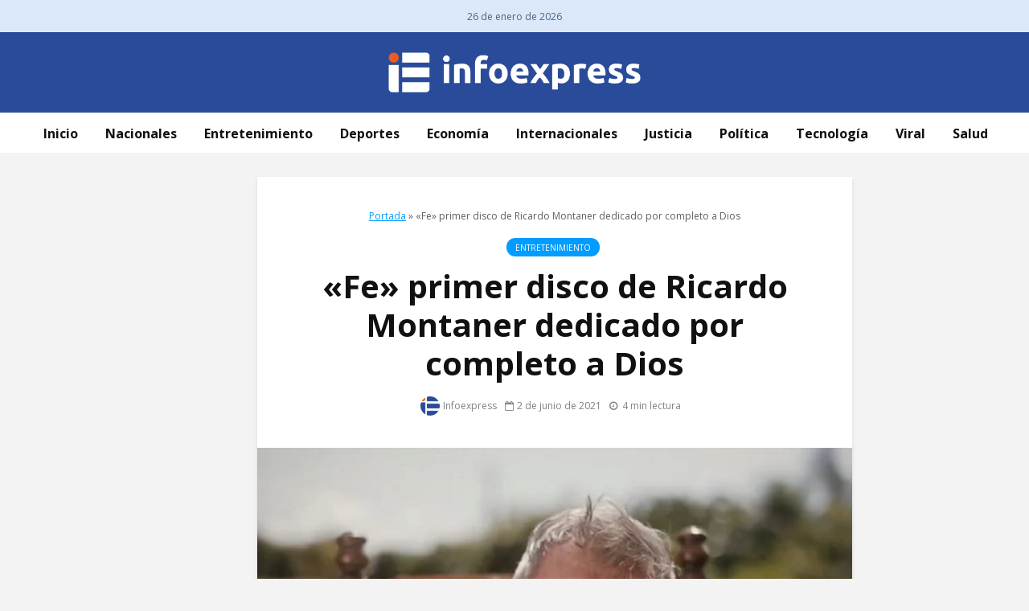

--- FILE ---
content_type: text/html; charset=UTF-8
request_url: https://infoexpress.com.do/fe-primer-disco-de-ricardo-montaner-dedicado-por-completo-a-dios/
body_size: 20074
content:
<!DOCTYPE html>
<html lang="es" class="no-js">
<head>
	<meta charset="UTF-8">
	<meta name="viewport" content="width=device-width,initial-scale=1.0">
		<meta name='robots' content='index, follow, max-image-preview:large, max-snippet:-1, max-video-preview:-1' />
	<style>img:is([sizes="auto" i], [sizes^="auto," i]) { contain-intrinsic-size: 3000px 1500px }</style>
	
	<!-- This site is optimized with the Yoast SEO plugin v26.2 - https://yoast.com/wordpress/plugins/seo/ -->
	<title>«Fe» primer disco de Ricardo Montaner dedicado por completo a Dios - Infoexpress</title>
	<link rel="canonical" href="https://infoexpress.com.do/fe-primer-disco-de-ricardo-montaner-dedicado-por-completo-a-dios/" />
	<meta property="og:locale" content="es_ES" />
	<meta property="og:type" content="article" />
	<meta property="og:title" content="«Fe» primer disco de Ricardo Montaner dedicado por completo a Dios - Infoexpress" />
	<meta property="og:description" content="El cantante Ricardo Montaner lanza su primer disco dedicado a Dios que lleva por nombre&nbsp; “Fe”, dirigido a quienes “necesitan encontrar o recuperar la suya”. “Le debía a Dios un disco así y yo necesitaba hacerlo. Sentí que era el momento, porque todos necesitamos un alivio en estos tiempos tan difíciles que estamos viviendo, en [&hellip;]" />
	<meta property="og:url" content="https://infoexpress.com.do/fe-primer-disco-de-ricardo-montaner-dedicado-por-completo-a-dios/" />
	<meta property="og:site_name" content="Infoexpress" />
	<meta property="article:published_time" content="2021-06-02T13:31:23+00:00" />
	<meta property="article:modified_time" content="2021-06-02T13:31:27+00:00" />
	<meta property="og:image" content="https://infoexpress.com.do/wp-content/uploads/2021/06/FE-RM.jpg" />
	<meta property="og:image:width" content="1199" />
	<meta property="og:image:height" content="667" />
	<meta property="og:image:type" content="image/jpeg" />
	<meta name="author" content="Infoexpress" />
	<meta name="twitter:card" content="summary_large_image" />
	<meta name="twitter:label1" content="Escrito por" />
	<meta name="twitter:data1" content="Infoexpress" />
	<meta name="twitter:label2" content="Tiempo de lectura" />
	<meta name="twitter:data2" content="4 minutos" />
	<meta name="twitter:label3" content="Written by" />
	<meta name="twitter:data3" content="Infoexpress" />
	<script type="application/ld+json" class="yoast-schema-graph">{"@context":"https://schema.org","@graph":[{"@type":"WebPage","@id":"https://infoexpress.com.do/fe-primer-disco-de-ricardo-montaner-dedicado-por-completo-a-dios/","url":"https://infoexpress.com.do/fe-primer-disco-de-ricardo-montaner-dedicado-por-completo-a-dios/","name":"«Fe» primer disco de Ricardo Montaner dedicado por completo a Dios - Infoexpress","isPartOf":{"@id":"https://infoexpress.com.do/#website"},"primaryImageOfPage":{"@id":"https://infoexpress.com.do/fe-primer-disco-de-ricardo-montaner-dedicado-por-completo-a-dios/#primaryimage"},"image":{"@id":"https://infoexpress.com.do/fe-primer-disco-de-ricardo-montaner-dedicado-por-completo-a-dios/#primaryimage"},"thumbnailUrl":"https://infoexpress.com.do/wp-content/uploads/2021/06/FE-RM.jpg","datePublished":"2021-06-02T13:31:23+00:00","dateModified":"2021-06-02T13:31:27+00:00","author":{"@id":"https://infoexpress.com.do/#/schema/person/bc83b5802012c4fd484c1ffa1c183294"},"breadcrumb":{"@id":"https://infoexpress.com.do/fe-primer-disco-de-ricardo-montaner-dedicado-por-completo-a-dios/#breadcrumb"},"inLanguage":"es","potentialAction":[{"@type":"ReadAction","target":["https://infoexpress.com.do/fe-primer-disco-de-ricardo-montaner-dedicado-por-completo-a-dios/"]}]},{"@type":"ImageObject","inLanguage":"es","@id":"https://infoexpress.com.do/fe-primer-disco-de-ricardo-montaner-dedicado-por-completo-a-dios/#primaryimage","url":"https://infoexpress.com.do/wp-content/uploads/2021/06/FE-RM.jpg","contentUrl":"https://infoexpress.com.do/wp-content/uploads/2021/06/FE-RM.jpg","width":1199,"height":667},{"@type":"BreadcrumbList","@id":"https://infoexpress.com.do/fe-primer-disco-de-ricardo-montaner-dedicado-por-completo-a-dios/#breadcrumb","itemListElement":[{"@type":"ListItem","position":1,"name":"Portada","item":"https://infoexpress.com.do/"},{"@type":"ListItem","position":2,"name":"«Fe» primer disco de Ricardo Montaner dedicado por completo a Dios"}]},{"@type":"WebSite","@id":"https://infoexpress.com.do/#website","url":"https://infoexpress.com.do/","name":"Infoexpress","description":"","potentialAction":[{"@type":"SearchAction","target":{"@type":"EntryPoint","urlTemplate":"https://infoexpress.com.do/?s={search_term_string}"},"query-input":{"@type":"PropertyValueSpecification","valueRequired":true,"valueName":"search_term_string"}}],"inLanguage":"es"},{"@type":"Person","@id":"https://infoexpress.com.do/#/schema/person/bc83b5802012c4fd484c1ffa1c183294","name":"Infoexpress","image":{"@type":"ImageObject","inLanguage":"es","@id":"https://infoexpress.com.do/#/schema/person/image/72523a5db2e2d7f2941bc6eb52bad144","url":"https://secure.gravatar.com/avatar/3cf5ee560bb10cd72b874eacb6ce1cfe661be4c019b825d164e9c842c8ade4c2?s=96&d=mm&r=g","contentUrl":"https://secure.gravatar.com/avatar/3cf5ee560bb10cd72b874eacb6ce1cfe661be4c019b825d164e9c842c8ade4c2?s=96&d=mm&r=g","caption":"Infoexpress"},"url":"https://infoexpress.com.do/author/redaccioninfoexpress/"}]}</script>
	<!-- / Yoast SEO plugin. -->


<link rel='dns-prefetch' href='//fonts.googleapis.com' />
<link rel="alternate" type="application/rss+xml" title="Infoexpress &raquo; Feed" href="https://infoexpress.com.do/feed/" />
<script type="text/javascript">
/* <![CDATA[ */
window._wpemojiSettings = {"baseUrl":"https:\/\/s.w.org\/images\/core\/emoji\/15.1.0\/72x72\/","ext":".png","svgUrl":"https:\/\/s.w.org\/images\/core\/emoji\/15.1.0\/svg\/","svgExt":".svg","source":{"concatemoji":"https:\/\/infoexpress.com.do\/wp-includes\/js\/wp-emoji-release.min.js?ver=6.8.1"}};
/*! This file is auto-generated */
!function(i,n){var o,s,e;function c(e){try{var t={supportTests:e,timestamp:(new Date).valueOf()};sessionStorage.setItem(o,JSON.stringify(t))}catch(e){}}function p(e,t,n){e.clearRect(0,0,e.canvas.width,e.canvas.height),e.fillText(t,0,0);var t=new Uint32Array(e.getImageData(0,0,e.canvas.width,e.canvas.height).data),r=(e.clearRect(0,0,e.canvas.width,e.canvas.height),e.fillText(n,0,0),new Uint32Array(e.getImageData(0,0,e.canvas.width,e.canvas.height).data));return t.every(function(e,t){return e===r[t]})}function u(e,t,n){switch(t){case"flag":return n(e,"\ud83c\udff3\ufe0f\u200d\u26a7\ufe0f","\ud83c\udff3\ufe0f\u200b\u26a7\ufe0f")?!1:!n(e,"\ud83c\uddfa\ud83c\uddf3","\ud83c\uddfa\u200b\ud83c\uddf3")&&!n(e,"\ud83c\udff4\udb40\udc67\udb40\udc62\udb40\udc65\udb40\udc6e\udb40\udc67\udb40\udc7f","\ud83c\udff4\u200b\udb40\udc67\u200b\udb40\udc62\u200b\udb40\udc65\u200b\udb40\udc6e\u200b\udb40\udc67\u200b\udb40\udc7f");case"emoji":return!n(e,"\ud83d\udc26\u200d\ud83d\udd25","\ud83d\udc26\u200b\ud83d\udd25")}return!1}function f(e,t,n){var r="undefined"!=typeof WorkerGlobalScope&&self instanceof WorkerGlobalScope?new OffscreenCanvas(300,150):i.createElement("canvas"),a=r.getContext("2d",{willReadFrequently:!0}),o=(a.textBaseline="top",a.font="600 32px Arial",{});return e.forEach(function(e){o[e]=t(a,e,n)}),o}function t(e){var t=i.createElement("script");t.src=e,t.defer=!0,i.head.appendChild(t)}"undefined"!=typeof Promise&&(o="wpEmojiSettingsSupports",s=["flag","emoji"],n.supports={everything:!0,everythingExceptFlag:!0},e=new Promise(function(e){i.addEventListener("DOMContentLoaded",e,{once:!0})}),new Promise(function(t){var n=function(){try{var e=JSON.parse(sessionStorage.getItem(o));if("object"==typeof e&&"number"==typeof e.timestamp&&(new Date).valueOf()<e.timestamp+604800&&"object"==typeof e.supportTests)return e.supportTests}catch(e){}return null}();if(!n){if("undefined"!=typeof Worker&&"undefined"!=typeof OffscreenCanvas&&"undefined"!=typeof URL&&URL.createObjectURL&&"undefined"!=typeof Blob)try{var e="postMessage("+f.toString()+"("+[JSON.stringify(s),u.toString(),p.toString()].join(",")+"));",r=new Blob([e],{type:"text/javascript"}),a=new Worker(URL.createObjectURL(r),{name:"wpTestEmojiSupports"});return void(a.onmessage=function(e){c(n=e.data),a.terminate(),t(n)})}catch(e){}c(n=f(s,u,p))}t(n)}).then(function(e){for(var t in e)n.supports[t]=e[t],n.supports.everything=n.supports.everything&&n.supports[t],"flag"!==t&&(n.supports.everythingExceptFlag=n.supports.everythingExceptFlag&&n.supports[t]);n.supports.everythingExceptFlag=n.supports.everythingExceptFlag&&!n.supports.flag,n.DOMReady=!1,n.readyCallback=function(){n.DOMReady=!0}}).then(function(){return e}).then(function(){var e;n.supports.everything||(n.readyCallback(),(e=n.source||{}).concatemoji?t(e.concatemoji):e.wpemoji&&e.twemoji&&(t(e.twemoji),t(e.wpemoji)))}))}((window,document),window._wpemojiSettings);
/* ]]> */
</script>
<link rel='stylesheet' id='pfc-style-css' href='https://infoexpress.com.do/wp-content/plugins/posts-from-category/assets/pfc-style.css?ver=6.8.1' type='text/css' media='all' />
<style id='wp-emoji-styles-inline-css' type='text/css'>

	img.wp-smiley, img.emoji {
		display: inline !important;
		border: none !important;
		box-shadow: none !important;
		height: 1em !important;
		width: 1em !important;
		margin: 0 0.07em !important;
		vertical-align: -0.1em !important;
		background: none !important;
		padding: 0 !important;
	}
</style>
<link rel='stylesheet' id='wp-block-library-css' href='https://infoexpress.com.do/wp-includes/css/dist/block-library/style.min.css?ver=6.8.1' type='text/css' media='all' />
<style id='classic-theme-styles-inline-css' type='text/css'>
/*! This file is auto-generated */
.wp-block-button__link{color:#fff;background-color:#32373c;border-radius:9999px;box-shadow:none;text-decoration:none;padding:calc(.667em + 2px) calc(1.333em + 2px);font-size:1.125em}.wp-block-file__button{background:#32373c;color:#fff;text-decoration:none}
</style>
<style id='co-authors-plus-coauthors-style-inline-css' type='text/css'>
.wp-block-co-authors-plus-coauthors.is-layout-flow [class*=wp-block-co-authors-plus]{display:inline}

</style>
<style id='co-authors-plus-avatar-style-inline-css' type='text/css'>
.wp-block-co-authors-plus-avatar :where(img){height:auto;max-width:100%;vertical-align:bottom}.wp-block-co-authors-plus-coauthors.is-layout-flow .wp-block-co-authors-plus-avatar :where(img){vertical-align:middle}.wp-block-co-authors-plus-avatar:is(.alignleft,.alignright){display:table}.wp-block-co-authors-plus-avatar.aligncenter{display:table;margin-inline:auto}

</style>
<style id='co-authors-plus-image-style-inline-css' type='text/css'>
.wp-block-co-authors-plus-image{margin-bottom:0}.wp-block-co-authors-plus-image :where(img){height:auto;max-width:100%;vertical-align:bottom}.wp-block-co-authors-plus-coauthors.is-layout-flow .wp-block-co-authors-plus-image :where(img){vertical-align:middle}.wp-block-co-authors-plus-image:is(.alignfull,.alignwide) :where(img){width:100%}.wp-block-co-authors-plus-image:is(.alignleft,.alignright){display:table}.wp-block-co-authors-plus-image.aligncenter{display:table;margin-inline:auto}

</style>
<style id='global-styles-inline-css' type='text/css'>
:root{--wp--preset--aspect-ratio--square: 1;--wp--preset--aspect-ratio--4-3: 4/3;--wp--preset--aspect-ratio--3-4: 3/4;--wp--preset--aspect-ratio--3-2: 3/2;--wp--preset--aspect-ratio--2-3: 2/3;--wp--preset--aspect-ratio--16-9: 16/9;--wp--preset--aspect-ratio--9-16: 9/16;--wp--preset--color--black: #000000;--wp--preset--color--cyan-bluish-gray: #abb8c3;--wp--preset--color--white: #ffffff;--wp--preset--color--pale-pink: #f78da7;--wp--preset--color--vivid-red: #cf2e2e;--wp--preset--color--luminous-vivid-orange: #ff6900;--wp--preset--color--luminous-vivid-amber: #fcb900;--wp--preset--color--light-green-cyan: #7bdcb5;--wp--preset--color--vivid-green-cyan: #00d084;--wp--preset--color--pale-cyan-blue: #8ed1fc;--wp--preset--color--vivid-cyan-blue: #0693e3;--wp--preset--color--vivid-purple: #9b51e0;--wp--preset--color--gridlove-acc: #009cff;--wp--preset--color--gridlove-meta: #818181;--wp--preset--color--gridlove-txt: #5e5e5e;--wp--preset--color--gridlove-bg: #ffffff;--wp--preset--color--gridlove-highlight-acc: #b5e1ff;--wp--preset--color--gridlove-highlight-txt: #ffffff;--wp--preset--color--gridlove-highlight-bg: #083b5c;--wp--preset--gradient--vivid-cyan-blue-to-vivid-purple: linear-gradient(135deg,rgba(6,147,227,1) 0%,rgb(155,81,224) 100%);--wp--preset--gradient--light-green-cyan-to-vivid-green-cyan: linear-gradient(135deg,rgb(122,220,180) 0%,rgb(0,208,130) 100%);--wp--preset--gradient--luminous-vivid-amber-to-luminous-vivid-orange: linear-gradient(135deg,rgba(252,185,0,1) 0%,rgba(255,105,0,1) 100%);--wp--preset--gradient--luminous-vivid-orange-to-vivid-red: linear-gradient(135deg,rgba(255,105,0,1) 0%,rgb(207,46,46) 100%);--wp--preset--gradient--very-light-gray-to-cyan-bluish-gray: linear-gradient(135deg,rgb(238,238,238) 0%,rgb(169,184,195) 100%);--wp--preset--gradient--cool-to-warm-spectrum: linear-gradient(135deg,rgb(74,234,220) 0%,rgb(151,120,209) 20%,rgb(207,42,186) 40%,rgb(238,44,130) 60%,rgb(251,105,98) 80%,rgb(254,248,76) 100%);--wp--preset--gradient--blush-light-purple: linear-gradient(135deg,rgb(255,206,236) 0%,rgb(152,150,240) 100%);--wp--preset--gradient--blush-bordeaux: linear-gradient(135deg,rgb(254,205,165) 0%,rgb(254,45,45) 50%,rgb(107,0,62) 100%);--wp--preset--gradient--luminous-dusk: linear-gradient(135deg,rgb(255,203,112) 0%,rgb(199,81,192) 50%,rgb(65,88,208) 100%);--wp--preset--gradient--pale-ocean: linear-gradient(135deg,rgb(255,245,203) 0%,rgb(182,227,212) 50%,rgb(51,167,181) 100%);--wp--preset--gradient--electric-grass: linear-gradient(135deg,rgb(202,248,128) 0%,rgb(113,206,126) 100%);--wp--preset--gradient--midnight: linear-gradient(135deg,rgb(2,3,129) 0%,rgb(40,116,252) 100%);--wp--preset--font-size--small: 12.8px;--wp--preset--font-size--medium: 20px;--wp--preset--font-size--large: 20.8px;--wp--preset--font-size--x-large: 42px;--wp--preset--font-size--normal: 16px;--wp--preset--font-size--huge: 27.2px;--wp--preset--spacing--20: 0.44rem;--wp--preset--spacing--30: 0.67rem;--wp--preset--spacing--40: 1rem;--wp--preset--spacing--50: 1.5rem;--wp--preset--spacing--60: 2.25rem;--wp--preset--spacing--70: 3.38rem;--wp--preset--spacing--80: 5.06rem;--wp--preset--shadow--natural: 6px 6px 9px rgba(0, 0, 0, 0.2);--wp--preset--shadow--deep: 12px 12px 50px rgba(0, 0, 0, 0.4);--wp--preset--shadow--sharp: 6px 6px 0px rgba(0, 0, 0, 0.2);--wp--preset--shadow--outlined: 6px 6px 0px -3px rgba(255, 255, 255, 1), 6px 6px rgba(0, 0, 0, 1);--wp--preset--shadow--crisp: 6px 6px 0px rgba(0, 0, 0, 1);}:where(.is-layout-flex){gap: 0.5em;}:where(.is-layout-grid){gap: 0.5em;}body .is-layout-flex{display: flex;}.is-layout-flex{flex-wrap: wrap;align-items: center;}.is-layout-flex > :is(*, div){margin: 0;}body .is-layout-grid{display: grid;}.is-layout-grid > :is(*, div){margin: 0;}:where(.wp-block-columns.is-layout-flex){gap: 2em;}:where(.wp-block-columns.is-layout-grid){gap: 2em;}:where(.wp-block-post-template.is-layout-flex){gap: 1.25em;}:where(.wp-block-post-template.is-layout-grid){gap: 1.25em;}.has-black-color{color: var(--wp--preset--color--black) !important;}.has-cyan-bluish-gray-color{color: var(--wp--preset--color--cyan-bluish-gray) !important;}.has-white-color{color: var(--wp--preset--color--white) !important;}.has-pale-pink-color{color: var(--wp--preset--color--pale-pink) !important;}.has-vivid-red-color{color: var(--wp--preset--color--vivid-red) !important;}.has-luminous-vivid-orange-color{color: var(--wp--preset--color--luminous-vivid-orange) !important;}.has-luminous-vivid-amber-color{color: var(--wp--preset--color--luminous-vivid-amber) !important;}.has-light-green-cyan-color{color: var(--wp--preset--color--light-green-cyan) !important;}.has-vivid-green-cyan-color{color: var(--wp--preset--color--vivid-green-cyan) !important;}.has-pale-cyan-blue-color{color: var(--wp--preset--color--pale-cyan-blue) !important;}.has-vivid-cyan-blue-color{color: var(--wp--preset--color--vivid-cyan-blue) !important;}.has-vivid-purple-color{color: var(--wp--preset--color--vivid-purple) !important;}.has-black-background-color{background-color: var(--wp--preset--color--black) !important;}.has-cyan-bluish-gray-background-color{background-color: var(--wp--preset--color--cyan-bluish-gray) !important;}.has-white-background-color{background-color: var(--wp--preset--color--white) !important;}.has-pale-pink-background-color{background-color: var(--wp--preset--color--pale-pink) !important;}.has-vivid-red-background-color{background-color: var(--wp--preset--color--vivid-red) !important;}.has-luminous-vivid-orange-background-color{background-color: var(--wp--preset--color--luminous-vivid-orange) !important;}.has-luminous-vivid-amber-background-color{background-color: var(--wp--preset--color--luminous-vivid-amber) !important;}.has-light-green-cyan-background-color{background-color: var(--wp--preset--color--light-green-cyan) !important;}.has-vivid-green-cyan-background-color{background-color: var(--wp--preset--color--vivid-green-cyan) !important;}.has-pale-cyan-blue-background-color{background-color: var(--wp--preset--color--pale-cyan-blue) !important;}.has-vivid-cyan-blue-background-color{background-color: var(--wp--preset--color--vivid-cyan-blue) !important;}.has-vivid-purple-background-color{background-color: var(--wp--preset--color--vivid-purple) !important;}.has-black-border-color{border-color: var(--wp--preset--color--black) !important;}.has-cyan-bluish-gray-border-color{border-color: var(--wp--preset--color--cyan-bluish-gray) !important;}.has-white-border-color{border-color: var(--wp--preset--color--white) !important;}.has-pale-pink-border-color{border-color: var(--wp--preset--color--pale-pink) !important;}.has-vivid-red-border-color{border-color: var(--wp--preset--color--vivid-red) !important;}.has-luminous-vivid-orange-border-color{border-color: var(--wp--preset--color--luminous-vivid-orange) !important;}.has-luminous-vivid-amber-border-color{border-color: var(--wp--preset--color--luminous-vivid-amber) !important;}.has-light-green-cyan-border-color{border-color: var(--wp--preset--color--light-green-cyan) !important;}.has-vivid-green-cyan-border-color{border-color: var(--wp--preset--color--vivid-green-cyan) !important;}.has-pale-cyan-blue-border-color{border-color: var(--wp--preset--color--pale-cyan-blue) !important;}.has-vivid-cyan-blue-border-color{border-color: var(--wp--preset--color--vivid-cyan-blue) !important;}.has-vivid-purple-border-color{border-color: var(--wp--preset--color--vivid-purple) !important;}.has-vivid-cyan-blue-to-vivid-purple-gradient-background{background: var(--wp--preset--gradient--vivid-cyan-blue-to-vivid-purple) !important;}.has-light-green-cyan-to-vivid-green-cyan-gradient-background{background: var(--wp--preset--gradient--light-green-cyan-to-vivid-green-cyan) !important;}.has-luminous-vivid-amber-to-luminous-vivid-orange-gradient-background{background: var(--wp--preset--gradient--luminous-vivid-amber-to-luminous-vivid-orange) !important;}.has-luminous-vivid-orange-to-vivid-red-gradient-background{background: var(--wp--preset--gradient--luminous-vivid-orange-to-vivid-red) !important;}.has-very-light-gray-to-cyan-bluish-gray-gradient-background{background: var(--wp--preset--gradient--very-light-gray-to-cyan-bluish-gray) !important;}.has-cool-to-warm-spectrum-gradient-background{background: var(--wp--preset--gradient--cool-to-warm-spectrum) !important;}.has-blush-light-purple-gradient-background{background: var(--wp--preset--gradient--blush-light-purple) !important;}.has-blush-bordeaux-gradient-background{background: var(--wp--preset--gradient--blush-bordeaux) !important;}.has-luminous-dusk-gradient-background{background: var(--wp--preset--gradient--luminous-dusk) !important;}.has-pale-ocean-gradient-background{background: var(--wp--preset--gradient--pale-ocean) !important;}.has-electric-grass-gradient-background{background: var(--wp--preset--gradient--electric-grass) !important;}.has-midnight-gradient-background{background: var(--wp--preset--gradient--midnight) !important;}.has-small-font-size{font-size: var(--wp--preset--font-size--small) !important;}.has-medium-font-size{font-size: var(--wp--preset--font-size--medium) !important;}.has-large-font-size{font-size: var(--wp--preset--font-size--large) !important;}.has-x-large-font-size{font-size: var(--wp--preset--font-size--x-large) !important;}
:where(.wp-block-post-template.is-layout-flex){gap: 1.25em;}:where(.wp-block-post-template.is-layout-grid){gap: 1.25em;}
:where(.wp-block-columns.is-layout-flex){gap: 2em;}:where(.wp-block-columns.is-layout-grid){gap: 2em;}
:root :where(.wp-block-pullquote){font-size: 1.5em;line-height: 1.6;}
</style>
<link rel='stylesheet' id='media-credit-css' href='https://infoexpress.com.do/wp-content/plugins/media-credit/public/css/media-credit.min.css?ver=4.3.0' type='text/css' media='all' />
<link rel='stylesheet' id='mks_shortcodes_simple_line_icons-css' href='https://infoexpress.com.do/wp-content/plugins/meks-flexible-shortcodes/css/simple-line/simple-line-icons.css?ver=1.3.8' type='text/css' media='screen' />
<link rel='stylesheet' id='mks_shortcodes_css-css' href='https://infoexpress.com.do/wp-content/plugins/meks-flexible-shortcodes/css/style.css?ver=1.3.8' type='text/css' media='screen' />
<link rel='stylesheet' id='gridlove-fonts-css' href='https://fonts.googleapis.com/css?family=Open+Sans%3A400%2C700&#038;subset=latin&#038;ver=2.1.2' type='text/css' media='all' />
<link rel='stylesheet' id='gridlove-main-css' href='https://infoexpress.com.do/wp-content/themes/gridlove/assets/css/min.css?ver=2.1.2' type='text/css' media='all' />
<style id='gridlove-main-inline-css' type='text/css'>
body{font-size: 16px;}h1, .h1 {font-size: 40px;}h2, .h2,.col-lg-12 .gridlove-post-b .h3 {font-size: 26px;}h3, .h3 {font-size: 18px;}h4, .h4 {font-size: 20px;}h5, .h5 {font-size: 18px;}h6, .h6 {font-size: 16px;}.widget, .gridlove-header-responsive .sub-menu, .gridlove-site-header .sub-menu{font-size: 14px;}.gridlove-main-navigation {font-size: 16px;}.gridlove-post {font-size: 16px;}body{background-color: #f3f3f3;color: #5e5e5e;font-family: 'Open Sans';font-weight: 400;}h1, h2, h3, h4, h5, h6,.h1, .h2, .h3, .h4, .h5, .h6,blockquote,thead td,.comment-author b,q:before,#bbpress-forums .bbp-forum-title, #bbpress-forums .bbp-topic-permalink{color: #111111;font-family: 'Open Sans';font-weight: 700;}.gridlove-main-nav a,.gridlove-posts-widget a{font-family: 'Open Sans';font-weight: 700;}.gridlove-header-top{background-color: #dbe8f9;color: #466289;}.gridlove-header-top a{color: #466289;}.gridlove-header-top a:hover{color: #ea5b27;}.gridlove-header-wrapper,.gridlove-header-middle .sub-menu,.gridlove-header-responsive,.gridlove-header-responsive .sub-menu{background-color:#2a4b9a; }.gridlove-header-middle,.gridlove-header-middle a,.gridlove-header-responsive,.gridlove-header-responsive a{color: #ffffff;}.gridlove-header-middle a:hover,.gridlove-header-middle .gridlove-sidebar-action:hover,.gridlove-header-middle .gridlove-actions-button > span:hover,.gridlove-header-middle .current_page_item > a,.gridlove-header-middle .current_page_ancestor > a,.gridlove-header-middle .current-menu-item > a,.gridlove-header-middle .current-menu-ancestor > a,.gridlove-header-middle .gridlove-category-menu article:hover a,.gridlove-header-responsive a:hover{color: #ea5b27;}.gridlove-header-middle .active>span,.gridlove-header-middle .gridlove-main-nav>li.menu-item-has-children:hover>a,.gridlove-header-middle .gridlove-social-icons:hover>span,.gridlove-header-responsive .active>span{background-color: rgba(255,255,255,0.05)}.gridlove-header-middle .gridlove-button-search{background-color: #ea5b27;}.gridlove-header-middle .gridlove-search-form input{border-color: rgba(255,255,255,0.1)}.gridlove-header-middle .sub-menu,.gridlove-header-responsive .sub-menu{border-top: 1px solid rgba(255,255,255,0.05)}.gridlove-header-middle{height: 100px;}.gridlove-logo{max-height: 100px;}.gridlove-branding-bg{background:#f0233b;}.gridlove-header-responsive .gridlove-actions-button:hover >span{color:#ea5b27;}.gridlove-sidebar-action .gridlove-bars:before,.gridlove-sidebar-action .gridlove-bars:after{background:#ffffff;}.gridlove-sidebar-action:hover .gridlove-bars:before,.gridlove-sidebar-action:hover .gridlove-bars:after{background:#ea5b27;}.gridlove-sidebar-action .gridlove-bars{border-color: #ffffff;}.gridlove-sidebar-action:hover .gridlove-bars{border-color:#ea5b27;}.gridlove-header-bottom .sub-menu{ background-color:#2a4b9a;}.gridlove-header-bottom .sub-menu a{color:#ffffff;}.gridlove-header-bottom .sub-menu a:hover,.gridlove-header-bottom .gridlove-category-menu article:hover a{color:#009cff;}.gridlove-header-bottom{background-color:#ffffff;}.gridlove-header-bottom,.gridlove-header-bottom a{color: #111111;}.gridlove-header-bottom a:hover,.gridlove-header-bottom .gridlove-sidebar-action:hover,.gridlove-header-bottom .gridlove-actions-button > span:hover,.gridlove-header-bottom .current_page_item > a,.gridlove-header-bottom .current_page_ancestor > a,.gridlove-header-bottom .current-menu-item > a,.gridlove-header-bottom .current-menu-ancestor > a {color: #009cff;}.gridlove-header-bottom .active>span,.gridlove-header-bottom .gridlove-main-nav>li.menu-item-has-children:hover>a,.gridlove-header-bottom .gridlove-social-icons:hover>span{background-color: rgba(17,17,17,0.05)}.gridlove-header-bottom .gridlove-search-form input{border-color: rgba(17,17,17,0.1)}.gridlove-header-bottom,.gridlove-header-bottom .sub-menu{border-top: 1px solid rgba(17,17,17,0.07)}.gridlove-header-bottom .gridlove-button-search{background-color: #009cff;}.gridlove-header-sticky,.gridlove-header-sticky .sub-menu{background-color:#2a4b9a; }.gridlove-header-sticky,.gridlove-header-sticky a{color: #ffffff;}.gridlove-header-sticky a:hover,.gridlove-header-sticky .gridlove-sidebar-action:hover,.gridlove-header-sticky .gridlove-actions-button > span:hover,.gridlove-header-sticky .current_page_item > a,.gridlove-header-sticky .current_page_ancestor > a,.gridlove-header-sticky .current-menu-item > a,.gridlove-header-sticky .current-menu-ancestor > a,.gridlove-header-sticky .gridlove-category-menu article:hover a{color: #ea5b27;}.gridlove-header-sticky .active>span,.gridlove-header-sticky .gridlove-main-nav>li.menu-item-has-children:hover>a,.gridlove-header-sticky .gridlove-social-icons:hover>span{background-color: rgba(255,255,255,0.05)}.gridlove-header-sticky .gridlove-search-form input{border-color: rgba(255,255,255,0.1)}.gridlove-header-sticky .sub-menu{border-top: 1px solid rgba(255,255,255,0.05)}.gridlove-header-sticky .gridlove-button-search{background-color: #ea5b27;}.gridlove-cover-area,.gridlove-cover{height:500px; }.gridlove-cover-area .gridlove-cover-bg img{width:1500px; }.gridlove-box,#disqus_thread{background: #ffffff;}a{color: #5e5e5e;}.entry-title a{ color: #111111;}a:hover,.comment-reply-link,#cancel-comment-reply-link,.gridlove-box .entry-title a:hover,.gridlove-posts-widget article:hover a{color: #009cff;}.entry-content p a,.widget_text a,.entry-content ul a,.entry-content ol a,.gridlove-text-module-content p a{color: #009cff; border-color: rgba(0,156,255,0.8);}.entry-content p a:hover,.widget_text a:hover,.entry-content ul a:hover,.entry-content ol a:hover,.gridlove-text-module-content p a:hover{border-bottom: 1px solid transparent;}.comment-reply-link:hover,.gallery .gallery-item a:after, .wp-block-gallery .blocks-gallery-item a:after,.wp-block-gallery figure a:after,.entry-content a.gridlove-popup-img {color: #5e5e5e; }.gridlove-post-b .box-col-b:only-child .entry-title a,.gridlove-post-d .entry-overlay:only-child .entry-title a{color: #111111;}.gridlove-post-b .box-col-b:only-child .entry-title a:hover,.gridlove-post-d .entry-overlay:only-child .entry-title a:hover,.gridlove-content .entry-header .gridlove-breadcrumbs a,.gridlove-content .entry-header .gridlove-breadcrumbs a:hover,.module-header .gridlove-breadcrumbs a,.module-header .gridlove-breadcrumbs a:hover { color: #009cff; }.gridlove-post-b .box-col-b:only-child .meta-item,.gridlove-post-b .box-col-b:only-child .entry-meta a,.gridlove-post-b .box-col-b:only-child .entry-meta span,.gridlove-post-d .entry-overlay:only-child .meta-item,.gridlove-post-d .entry-overlay:only-child .entry-meta a,.gridlove-post-d .entry-overlay:only-child .entry-meta span {color: #818181;}.entry-meta .meta-item, .entry-meta a, .entry-meta span,.comment-metadata a{color: #818181;}blockquote{color: rgba(17,17,17,0.8);}blockquote:before{color: rgba(17,17,17,0.15);}.entry-meta a:hover{color: #111111;}.widget_tag_cloud a,.entry-tags a,.entry-content .wp-block-tag-cloud a{ background: rgba(94,94,94,0.1); color: #5e5e5e; }.submit,.gridlove-button,.mks_autor_link_wrap a,.mks_read_more a,input[type="submit"],button[type="submit"],.gridlove-cat, .gridlove-pill,.gridlove-button-search,body div.wpforms-container-full .wpforms-form input[type=submit], body div.wpforms-container-full .wpforms-form button[type=submit], body div.wpforms-container-full .wpforms-form .wpforms-page-button,.add_to_cart_button{color:#FFF;background-color: #009cff;}body div.wpforms-container-full .wpforms-form input[type=submit]:hover, body div.wpforms-container-full .wpforms-form input[type=submit]:focus, body div.wpforms-container-full .wpforms-form input[type=submit]:active, body div.wpforms-container-full .wpforms-form button[type=submit]:hover, body div.wpforms-container-full .wpforms-form button[type=submit]:focus, body div.wpforms-container-full .wpforms-form button[type=submit]:active, body div.wpforms-container-full .wpforms-form .wpforms-page-button:hover, body div.wpforms-container-full .wpforms-form .wpforms-page-button:active, body div.wpforms-container-full .wpforms-form .wpforms-page-button:focus {color:#FFF;background-color: #009cff;}.wp-block-button__link{background-color: #009cff; }.gridlove-button:hover,.add_to_cart_button:hover{color:#FFF;}.gridlove-share a:hover{background:rgba(17, 17, 17, .8);color:#FFF;}.gridlove-pill:hover,.gridlove-author-links a:hover,.entry-category a:hover{background: #111;color: #FFF;}.gridlove-cover-content .entry-category a:hover,.entry-overlay .entry-category a:hover,.gridlove-highlight .entry-category a:hover,.gridlove-box.gridlove-post-d .entry-overlay .entry-category a:hover,.gridlove-post-a .entry-category a:hover,.gridlove-highlight .gridlove-format-icon{background: #FFF;color: #111;}.gridlove-author, .gridlove-prev-next-nav,.comment .comment-respond{border-color: rgba(94,94,94,0.1);}.gridlove-load-more a,.gridlove-pagination .gridlove-next a,.gridlove-pagination .gridlove-prev a,.gridlove-pagination .next,.gridlove-pagination .prev,.gridlove-infinite-scroll a,.double-bounce1, .double-bounce2,.gridlove-link-pages > span,.module-actions ul.page-numbers span.page-numbers{color:#FFF;background-color: #009cff;}.gridlove-pagination .current{background-color:rgba(94,94,94,0.1);}.gridlove-highlight{background: #083b5c;}.gridlove-highlight,.gridlove-highlight h4,.gridlove-highlight a{color: #ffffff;}.gridlove-highlight .entry-meta .meta-item, .gridlove-highlight .entry-meta a, .gridlove-highlight .entry-meta span,.gridlove-highlight p{color: rgba(255,255,255,0.8);}.gridlove-highlight .gridlove-author-links .fa-link,.gridlove-highlight .gridlove_category_widget .gridlove-full-color li a:after{background: #b5e1ff;}.gridlove-highlight .entry-meta a:hover{color: #ffffff;}.gridlove-highlight.gridlove-post-d .entry-image a:after{background-color: rgba(8,59,92,0.7);}.gridlove-highlight.gridlove-post-d:hover .entry-image a:after{background-color: rgba(8,59,92,0.9);}.gridlove-highlight.gridlove-post-a .entry-image:hover>a:after, .gridlove-highlight.gridlove-post-b .entry-image:hover a:after{background-color: rgba(8,59,92,0.2);}.gridlove-highlight .gridlove-slider-controls > div{background-color: rgba(255,255,255,0.1);color: #ffffff; }.gridlove-highlight .gridlove-slider-controls > div:hover{background-color: rgba(255,255,255,0.3);color: #ffffff; }.gridlove-highlight.gridlove-box .entry-title a:hover{color: #b5e1ff;}.gridlove-highlight.widget_meta a, .gridlove-highlight.widget_recent_entries li, .gridlove-highlight.widget_recent_comments li, .gridlove-highlight.widget_nav_menu a, .gridlove-highlight.widget_archive li, .gridlove-highlight.widget_pages a{border-color: rgba(255,255,255,0.1);}.gridlove-cover-content .entry-meta .meta-item, .gridlove-cover-content .entry-meta a, .gridlove-cover-content .entry-meta span,.gridlove-cover-area .gridlove-breadcrumbs,.gridlove-cover-area .gridlove-breadcrumbs a,.gridlove-cover-area .gridlove-breadcrumbs .breadcrumb_last,body .gridlove-content .entry-overlay .gridlove-breadcrumbs {color: rgba(255, 255, 255, .8);}.gridlove-cover-content .entry-meta a:hover,.gridlove-cover-area .gridlove-breadcrumbs a:hover {color: rgba(255, 255, 255, 1);}.module-title h2,.module-title .h2{ color: #111111; }.gridlove-action-link,.gridlove-slider-controls > div,.module-actions ul.page-numbers .next.page-numbers,.module-actions ul.page-numbers .prev.page-numbers{background: rgba(17,17,17,0.1); color: #111111; }.gridlove-slider-controls > div:hover,.gridlove-action-link:hover,.module-actions ul.page-numbers .next.page-numbers:hover,.module-actions ul.page-numbers .prev.page-numbers:hover{color: #111111;background: rgba(17,17,17,0.3); }.gridlove-pn-ico,.gridlove-author-links .fa-link{background: rgba(94,94,94,0.1); color: #5e5e5e;}.gridlove-prev-next-nav a:hover .gridlove-pn-ico{background: rgba(0,156,255,1); color: #ffffff;}.widget_meta a,.widget_recent_entries li,.widget_recent_comments li,.widget_nav_menu a,.widget_archive li,.widget_pages a,.widget_categories li,.gridlove_category_widget .gridlove-count-color li,.widget_categories .children li,.widget_archiv .children li{border-color: rgba(94,94,94,0.1);}.widget_recent_entries a:hover,.menu-item-has-children.active > span,.menu-item-has-children.active > a,.gridlove-nav-widget-acordion:hover,.widget_recent_comments .recentcomments a.url:hover{color: #009cff;}.widget_recent_comments .url,.post-date,.widget_recent_comments .recentcomments,.gridlove-nav-widget-acordion,.widget_archive li,.rss-date,.widget_categories li,.widget_archive li{color:#818181;}.widget_pages .children,.widget_nav_menu .sub-menu{background:#009cff;color:#FFF;}.widget_pages .children a,.widget_nav_menu .sub-menu a,.widget_nav_menu .sub-menu span,.widget_pages .children span{color:#FFF;}.widget_tag_cloud a:hover,.entry-tags a:hover,.entry-content .wp-block-tag-cloud a:hover{background: #009cff;color:#FFF;}.gridlove-footer{background: #d57044;color: #ffffff;}.gridlove-footer .widget-title{color: #ffffff;}.gridlove-footer a{color: rgba(255,255,255,0.8);}.gridlove-footer a:hover{color: #ffffff;}.gridlove-footer .widget_recent_comments .url, .gridlove-footer .post-date, .gridlove-footer .widget_recent_comments .recentcomments, .gridlove-footer .gridlove-nav-widget-acordion, .gridlove-footer .widget_archive li, .gridlove-footer .rss-date{color: rgba(255,255,255,0.8); }.gridlove-footer .widget_meta a, .gridlove-footer .widget_recent_entries li, .gridlove-footer .widget_recent_comments li, .gridlove-footer .widget_nav_menu a, .gridlove-footer .widget_archive li, .gridlove-footer .widget_pages a,.gridlove-footer table,.gridlove-footer td,.gridlove-footer th,.gridlove-footer .widget_calendar table,.gridlove-footer .widget.widget_categories select,.gridlove-footer .widget_calendar table tfoot tr td{border-color: rgba(255,255,255,0.2);}table,thead,td,th,.widget_calendar table{ border-color: rgba(94,94,94,0.1);}input[type="text"], input[type="email"],input[type="search"], input[type="url"], input[type="tel"], input[type="number"], input[type="date"], input[type="password"], select, textarea{border-color: rgba(94,94,94,0.2);}.gridlove-site-content div.mejs-container .mejs-controls {background-color: rgba(94,94,94,0.1);}body .gridlove-site-content .mejs-controls .mejs-time-rail .mejs-time-current{background: #009cff;}body .gridlove-site-content .mejs-video.mejs-container .mejs-controls{background-color: rgba(255,255,255,0.9);}.wp-block-cover .wp-block-cover-image-text, .wp-block-cover .wp-block-cover-text, .wp-block-cover h2, .wp-block-cover-image .wp-block-cover-image-text, .wp-block-cover-image .wp-block-cover-text, .wp-block-cover-image h2{font-family: 'Open Sans';font-weight: 700; }.wp-block-cover-image .wp-block-cover-image-text, .wp-block-cover-image h2{font-size: 26px;}.widget_display_replies li, .widget_display_topics li{ color:#818181; }.has-small-font-size{ font-size: 12px;}.has-large-font-size{ font-size: 20px;}.has-huge-font-size{ font-size: 25px;}@media(min-width: 1024px){.has-small-font-size{ font-size: 12px;}.has-normal-font-size{ font-size: 16px;}.has-large-font-size{ font-size: 20px;}.has-huge-font-size{ font-size: 27px;}}.has-gridlove-acc-background-color{ background-color: #009cff;}.has-gridlove-acc-color{ color: #009cff;}.has-gridlove-meta-background-color{ background-color: #818181;}.has-gridlove-meta-color{ color: #818181;}.has-gridlove-txt-background-color{ background-color: #5e5e5e;}.has-gridlove-txt-color{ color: #5e5e5e;}.has-gridlove-bg-background-color{ background-color: #ffffff;}.has-gridlove-bg-color{ color: #ffffff;}.has-gridlove-highlight-acc-background-color{ background-color: #b5e1ff;}.has-gridlove-highlight-acc-color{ color: #b5e1ff;}.has-gridlove-highlight-txt-background-color{ background-color: #ffffff;}.has-gridlove-highlight-txt-color{ color: #ffffff;}.has-gridlove-highlight-bg-background-color{ background-color: #083b5c;}.has-gridlove-highlight-bg-color{ color: #083b5c;}.gridlove-cats .gridlove-cat .entry-overlay-wrapper .entry-image:after, .gridlove-cat.gridlove-post-d .entry-image a:after { background-color: rgba(0,156,255,0.7); }.gridlove-cat.gridlove-post-d:hover .entry-image a:after { background-color: rgba(0,156,255,0.9); }
</style>
<link rel='stylesheet' id='meks-ads-widget-css' href='https://infoexpress.com.do/wp-content/plugins/meks-easy-ads-widget/css/style.css?ver=2.0.9' type='text/css' media='all' />
<link rel='stylesheet' id='meks_instagram-widget-styles-css' href='https://infoexpress.com.do/wp-content/plugins/meks-easy-instagram-widget/css/widget.css?ver=6.8.1' type='text/css' media='all' />
<link rel='stylesheet' id='meks-flickr-widget-css' href='https://infoexpress.com.do/wp-content/plugins/meks-simple-flickr-widget/css/style.css?ver=1.3' type='text/css' media='all' />
<link rel='stylesheet' id='meks-author-widget-css' href='https://infoexpress.com.do/wp-content/plugins/meks-smart-author-widget/css/style.css?ver=1.1.5' type='text/css' media='all' />
<link rel='stylesheet' id='meks-social-widget-css' href='https://infoexpress.com.do/wp-content/plugins/meks-smart-social-widget/css/style.css?ver=1.6.5' type='text/css' media='all' />
<link rel='stylesheet' id='meks-themeforest-widget-css' href='https://infoexpress.com.do/wp-content/plugins/meks-themeforest-smart-widget/css/style.css?ver=1.6' type='text/css' media='all' />
<link rel='stylesheet' id='meks_ess-main-css' href='https://infoexpress.com.do/wp-content/plugins/meks-easy-social-share/assets/css/main.css?ver=1.3' type='text/css' media='all' />
<script type="text/javascript" src="https://infoexpress.com.do/wp-includes/js/jquery/jquery.min.js?ver=3.7.1" id="jquery-core-js"></script>
<script type="text/javascript" src="https://infoexpress.com.do/wp-includes/js/jquery/jquery-migrate.min.js?ver=3.4.1" id="jquery-migrate-js"></script>
<script type="text/javascript" src="https://infoexpress.com.do/wp-content/plugins/posts-from-category/assets/pfc-custom.js?ver=5.0.2" id="pfc-custom-js"></script>
<link rel="https://api.w.org/" href="https://infoexpress.com.do/wp-json/" /><link rel="alternate" title="JSON" type="application/json" href="https://infoexpress.com.do/wp-json/wp/v2/posts/1010087" /><link rel="EditURI" type="application/rsd+xml" title="RSD" href="https://infoexpress.com.do/xmlrpc.php?rsd" />
<meta name="generator" content="WordPress 6.8.1" />
<link rel='shortlink' href='https://infoexpress.com.do/?p=1010087' />
<link rel="alternate" title="oEmbed (JSON)" type="application/json+oembed" href="https://infoexpress.com.do/wp-json/oembed/1.0/embed?url=https%3A%2F%2Finfoexpress.com.do%2Ffe-primer-disco-de-ricardo-montaner-dedicado-por-completo-a-dios%2F" />
<link rel="alternate" title="oEmbed (XML)" type="text/xml+oembed" href="https://infoexpress.com.do/wp-json/oembed/1.0/embed?url=https%3A%2F%2Finfoexpress.com.do%2Ffe-primer-disco-de-ricardo-montaner-dedicado-por-completo-a-dios%2F&#038;format=xml" />
<meta name="generator" content="Redux 4.5.8" /><link rel='dns-prefetch' href='https://i0.wp.com/'><link rel='preconnect' href='https://i0.wp.com/' crossorigin><link rel='dns-prefetch' href='https://i1.wp.com/'><link rel='preconnect' href='https://i1.wp.com/' crossorigin><link rel='dns-prefetch' href='https://i2.wp.com/'><link rel='preconnect' href='https://i2.wp.com/' crossorigin><link rel='dns-prefetch' href='https://i3.wp.com/'><link rel='preconnect' href='https://i3.wp.com/' crossorigin><link rel="icon" href="https://infoexpress.com.do/wp-content/uploads/2021/03/cropped-logo-infoexpress-32x32.png" sizes="32x32" />
<link rel="icon" href="https://infoexpress.com.do/wp-content/uploads/2021/03/cropped-logo-infoexpress-192x192.png" sizes="192x192" />
<link rel="apple-touch-icon" href="https://infoexpress.com.do/wp-content/uploads/2021/03/cropped-logo-infoexpress-180x180.png" />
<meta name="msapplication-TileImage" content="https://infoexpress.com.do/wp-content/uploads/2021/03/cropped-logo-infoexpress-270x270.png" />
		<style type="text/css" id="wp-custom-css">
			.gridlove-logo {
    max-height: 50px;
}

.gridlove-inject.gridlove-box.gridlove-post{
	text-align:center;
	vertical-align:middle;
	    display: table;
    width: 100%;
} 

.gridlove-inject.gridlove-box.gridlove-post a{
	display: table-cell;
    vertical-align: middle;
	width:100%;
	height:100%;
}		</style>
		<link rel="preload" as="image" href="https://i0.wp.com/nuevodiario-assets.s3.us-east-2.amazonaws.com/wp-content/uploads/2026/01/Dylan-Turbi-Alvarez-y-Elaine-Martinez-scaled.jpg?fit=2560,2560&#038;quality=100&#038;ssl=1"><link rel="preload" as="image" href="https://i0.wp.com/nuevodiario-assets.s3.us-east-2.amazonaws.com/wp-content/uploads/2026/01/WhatsApp-Image-2026-01-26-at-10.47.50-AM.jpeg?fit=995,879&#038;quality=100&#038;ssl=1"></head>



<body class="wp-singular post-template-default single single-post postid-1010087 single-format-standard wp-embed-responsive wp-theme-gridlove chrome gridlove-v_2_1_2">

					
			
			
		<header id="header" class="gridlove-site-header hidden-md-down  ">
				
									<div class="gridlove-header-top">
	<div class="container">

		
					<div class="gridlove-slot-c">
				<div class="gridlove-site-date">26 de enero de 2026</div> 
			</div>
		
			</div>				
</div>				
				<div class="gridlove-header-3">
    <div class="gridlove-header-wrapper">
        <div class="gridlove-header-middle">
            <div class="gridlove-slot-c">
                
<div class="gridlove-site-branding  ">
			<span class="site-title h1"><a href="https://infoexpress.com.do/" rel="home"><img class="gridlove-logo" src="https://infoexpress.com.do/wp-content/uploads/2025/05/infoblanco.png" alt="Infoexpress"></a></span>
	
	
</div>

            </div>
        </div>
    </div>
    <div class="gridlove-header-bottom">
        <div class="container">
            <div class="gridlove-slot-l">
                <nav class="gridlove-main-navigation">	
				<ul id="menu-menu-1" class="gridlove-main-nav gridlove-menu"><li id="menu-item-1007305" class="menu-item menu-item-type-custom menu-item-object-custom menu-item-home menu-item-1007305"><a href="http://infoexpress.com.do">Inicio</a></li>
<li id="menu-item-1007081" class="menu-item menu-item-type-taxonomy menu-item-object-category menu-item-1007081"><a href="https://infoexpress.com.do/category/nacionales/">Nacionales</a></li>
<li id="menu-item-1007073" class="menu-item menu-item-type-taxonomy menu-item-object-category current-post-ancestor current-menu-parent current-post-parent menu-item-1007073"><a href="https://infoexpress.com.do/category/entretenimiento/">Entretenimiento</a></li>
<li id="menu-item-1007076" class="menu-item menu-item-type-taxonomy menu-item-object-category menu-item-1007076"><a href="https://infoexpress.com.do/category/deportes/">Deportes</a></li>
<li id="menu-item-1007077" class="menu-item menu-item-type-taxonomy menu-item-object-category menu-item-1007077"><a href="https://infoexpress.com.do/category/economia/">Economía</a></li>
<li id="menu-item-1007079" class="menu-item menu-item-type-taxonomy menu-item-object-category menu-item-1007079"><a href="https://infoexpress.com.do/category/internacionales/">Internacionales</a></li>
<li id="menu-item-1007090" class="menu-item menu-item-type-taxonomy menu-item-object-category menu-item-1007090"><a href="https://infoexpress.com.do/category/justicia/">Justicia</a></li>
<li id="menu-item-1007086" class="menu-item menu-item-type-taxonomy menu-item-object-category menu-item-1007086"><a href="https://infoexpress.com.do/category/politica/">Política</a></li>
<li id="menu-item-1007089" class="menu-item menu-item-type-taxonomy menu-item-object-category menu-item-1007089"><a href="https://infoexpress.com.do/category/tecnologia/">Tecnología</a></li>
<li id="menu-item-1007091" class="menu-item menu-item-type-taxonomy menu-item-object-category menu-item-1007091"><a href="https://infoexpress.com.do/category/viral/">Viral</a></li>
<li id="menu-item-1007087" class="menu-item menu-item-type-taxonomy menu-item-object-category menu-item-1007087"><a href="https://infoexpress.com.do/category/salud/">Salud</a></li>
</ul>	</nav>            </div>
            <div class="gridlove-slot-r">
                            </div>
        </div>
    </div>
</div>

				
		</header>

		<div id="gridlove-header-responsive" class="gridlove-header-responsive hidden-lg-up">

	<div class="container">
		
		<div class="gridlove-site-branding mini">
		<span class="site-title h1"><a href="https://infoexpress.com.do/" rel="home"><img class="gridlove-logo-mini" src="https://infoexpress.com.do/wp-content/uploads/2025/05/infoblanco.png" alt="Infoexpress"></a></span>
</div>
		<ul class="gridlove-actions gridlove-menu">

	
			<li class="gridlove-actions-button">
	<span class="gridlove-sidebar-action">
		<i class="fa fa-bars"></i>
	</span>
</li>	
</ul>
	</div>

</div>

		
	




<div id="content" class="gridlove-site-content container gridlove-sidebar-none">

    <div class="row">

    	
		<div class="gridlove-share-wrapper">
			<div class="gridlove-share gridlove-box gridlove-sticky-share">
						</div>
		</div>
	

        <div class="gridlove-content gridlove-single-layout-4">

                            
                <article id="post-1010087" class="gridlove-box box-vm post-1010087 post type-post status-publish format-standard has-post-thumbnail hentry category-entretenimiento">

<div class="box-inner-p-smaller box-single text-center">
	<div class="entry-header">
	        <div id="gridlove-breadcrumbs" class="gridlove-breadcrumbs"><span><span><a href="https://infoexpress.com.do/">Portada</a></span> &raquo; <span class="breadcrumb_last" aria-current="page">«Fe» primer disco de Ricardo Montaner dedicado por completo a Dios</span></span></div>    	<div class="entry-category">
	    
	    	        <a href="https://infoexpress.com.do/category/entretenimiento/" class="gridlove-cat gridlove-cat-1201">Entretenimiento</a>	    	</div>

    <h1 class="entry-title">«Fe» primer disco de Ricardo Montaner dedicado por completo a Dios</h1>
        	<div class="entry-meta"><div class="meta-item meta-author"><div class="coauthors"><span class="vcard author"><span class="fn"><a href="https://infoexpress.com.do/author/redaccioninfoexpress/"><img alt='' src='https://infoexpress.com.do/wp-content/uploads/2021/03/cropped-logo-infoexpress-300x300.png' class='avatar avatar-24 photo' height='24' width='24' />Infoexpress</a></span></span></div></div><div class="meta-item meta-date"><span class="updated">2 de junio de 2021</span></div><div class="meta-item meta-rtime">4 min lectura</div></div>
    
</div></div>

    <div class="entry-image">
        <img width="740" height="412" src="https://infoexpress.com.do/wp-content/uploads/2021/06/FE-RM.jpg" class="attachment-gridlove-single size-gridlove-single wp-post-image" alt="«Fe» primer disco de Ricardo Montaner dedicado por completo a Dios" title="«Fe» primer disco de Ricardo Montaner dedicado por completo a Dios" srcset="https://infoexpress.com.do/wp-content/uploads/2021/06/FE-RM.jpg 1199w, https://infoexpress.com.do/wp-content/uploads/2021/06/FE-RM-300x167.jpg 300w, https://infoexpress.com.do/wp-content/uploads/2021/06/FE-RM-1024x570.jpg 1024w, https://infoexpress.com.do/wp-content/uploads/2021/06/FE-RM-768x427.jpg 768w" sizes="(max-width: 740px) 100vw, 740px" />            </div>
                        
<div class="box-inner-p-bigger box-single">

    

<div class="entry-content">
    
    	    
    
<p class="has-text-align-justify">El cantante Ricardo Montaner lanza su primer disco dedicado a Dios que lleva por nombre&nbsp; “Fe”, dirigido a quienes “necesitan encontrar o recuperar la suya”.</p>



<p class="has-text-align-justify">“Le debía a Dios un disco así y yo necesitaba hacerlo. Sentí que era el momento, porque todos necesitamos un alivio en estos tiempos tan difíciles que estamos viviendo, en especial los que no se han acercado al Padre, o los que creían pero se alejaron por alguna circunstancia de la vida”, indicó el cantautor de 63 años.</p>



<p class="has-text-align-justify">La carta de presentación del disco fue “Amén”, el primer sencillo del álbum, lanzado el pasado 24 de diciembre y cuyo video tenía hasta la fecha casi 154 millones de visualizaciones.</p>



<p class="has-text-align-justify">Esa canción no solo marca el tono de la producción, que consiste en 11 canciones totalmente dedicadas a Dios, sino que muestra cómo “Fe” es un proyecto totalmente familiar. Montaner, su yerno Camilo, sus hijos Mau, Ricky y Evaluna, y amigos de ellos, participaron en la composición, colaboraciones y producción.</p>



<p class="has-text-align-justify">Todos ellos lo presentarán en vivo el 12 de junio, en el primer concierto de la familia Montaner en pleno que se transmitirá vía digital desde el hermoso anfiteatro de Los Altos de Chavón en República Dominicana.</p>



<p class="has-text-align-justify">“Allí cantaremos algunas canciones de ‘Fe’ pero también los muchachos cantarán las suyas y nos intercambiaremos temas también. Me verán a mí cantando alguna de Camilo, a Mau y Ricky cantando unas mías y así todo. Va a ser algo muy especial”, prometió el artista, quien reveló que ese concierto será el inicio de la serie sin guión, tipo “reality”, de la vida de la familia Montaner.</p>



<p class="has-text-align-justify">El proceso de composición de los temas de “Fe” fue “totalmente diferente al que he seguido en mis discos anteriores”, reveló el artista, quien acostumbraba componer acompañado de una guitarra o de colaboradores.</p>



<p class="has-text-align-justify">Esta vez las canciones salieron espontáneamente. “Una la grabé la melodía en el teléfono mientras estaba parado en un semáforo”, contó el artista.</p>



<p>Su hijo Ricky y Camilo participaron en la composición de cinco temas cada uno. Muchos de los arreglos fueron hechos por el venezolano Yamil Marrufo.</p>



<p class="has-text-align-justify">El segundo sencillo del disco, “Porque Dios así lo quiso”, una canción de un amor de años que contó con la colaboración de Juan Luis Guerra, se logró gracias “un acto de desparpajo” de su parte, pues se la mandó de repente al artista dominicano, quien también ha sido muy vocal en su fe cristiana.</p>



<p class="has-text-align-justify">El tercero, que acompaña el lanzamiento del disco es “Estrellas en el suelo”, cuyo vídeo se lanza esta tarde como punta de lanza para una seguidilla de “vídeos” que saldrán cada media hora como el componente audiovisual del proyecto.</p>



<p>“Todos tienen el sello de Marlene”, destacó Montaner al hablar de su esposa, quien dirigió el vídeo de “Amén”, entre muchos otros.</p>



<p class="has-text-align-justify">La producción e instrumentación revelan un álbum muy bien cuidado, en el que se nota el esmero por sonar moderno y sofisticado. Incluso, la nueva versión de “La gloria de Dios”, que canta Evaluna Montaner acompañada de la Orquesta Sinfónica de Praga, es una sorpresa a pesar de que es la tercera vez que se presenta al público.</p>



<p><strong>La fe de Montaner&nbsp;</strong></p>



<p class="has-text-align-justify">Criado dentro de una familia católica entre Buenos Aires (Argentina) y la ciudad venezolana de Maracaibo, Ricardo Montaner se convirtió al cristianismo hace más de dos décadas. Su primera canción de corte religioso fue “La gloria de Dios”, que luego grabó en dueto con su hija Evaluna como parte de “Viajero frecuente”, su disco de 2012.</p>



<p class="has-text-align-justify">Luego vino “Su luz” en 2014, parte del disco “Agradecido”, donde por primera vez incluyó composiciones con sus hijos menores Mau y Ricky.</p>



<p class="has-text-align-justify">El resto de su vida artística, Montaner y su familia no han sido tímidos con su fe y en entrevistas, y más recientemente en las redes sociales, han sido constantes en hablar de sus creencias.“Nosotros somos como infiltrados en ese medio en el que ese tipo de conversaciones no son comunes”, reconoció el artista.</p>



<p class="has-text-align-justify">“No hice este disco porque soy Mr. Fe. Yo soy tan frágil como cualquier persona”, afirmó Montaner, quien espera que las canciones sirvan de herramienta evangelizadora y “permitan que la gente se acerque a Dios y reciba el mismo alivio que yo”. EFE</p>

    
    
    		    
</div>
    
        
        
            <div class="gridlove-author">
                <div class="row">
                    <div class="col-lg-2 col-md-2 col-sm-5">
                        <img alt='' src='https://infoexpress.com.do/wp-content/uploads/2021/03/cropped-logo-infoexpress-300x300.png' srcset='https://infoexpress.com.do/wp-content/uploads/2021/03/cropped-logo-infoexpress-300x300.png 300w, https://infoexpress.com.do/wp-content/uploads/2021/03/cropped-logo-infoexpress-150x150.png 150w, https://infoexpress.com.do/wp-content/uploads/2021/03/cropped-logo-infoexpress-270x270.png 270w, https://infoexpress.com.do/wp-content/uploads/2021/03/cropped-logo-infoexpress-192x192.png 192w, https://infoexpress.com.do/wp-content/uploads/2021/03/cropped-logo-infoexpress-180x180.png 180w, https://infoexpress.com.do/wp-content/uploads/2021/03/cropped-logo-infoexpress-32x32.png 32w, https://infoexpress.com.do/wp-content/uploads/2021/03/cropped-logo-infoexpress.png 512w' class='avatar avatar-100 photo' height='100' width='100' decoding='async'/>                    </div>
                    <div class="col-lg-10 col-md-10 col-sm-12">
                        <h4>Infoexpress</h4>                        <div class="gridlove-author-desc">
                                                    </div>
                        <div class="gridlove-author-links">
                            <a href="https://infoexpress.com.do/author/redaccioninfoexpress/" class="gridlove-pill pill-large">Ver todas las noticias</a>                        </div>
                    </div>
                </div>
            </div>

            

    

    
	
	
		<nav class="gridlove-prev-next-nav">
				<div class="gridlove-prev-link">
				
					
						<a href="https://infoexpress.com.do/brincale-saltele-correle-correle-bulin-47-actuara-en-premios-soberano/">
							<span class="gridlove-pn-ico"><i class="fa fa fa-chevron-left"></i></span>
							<span class="gridlove-pn-link">“Bríncale, sáltele, córrele, córrele”: Bulín 47 actuará en Premios Soberano</span>
						</a>

					

								</div>
				<div class="gridlove-next-link">
				
					
						<a href="https://infoexpress.com.do/joan-manuel-serrat-celebra-el-aniversario-50-de-mediterraneo-su-disco-iconico/">
							<span class="gridlove-pn-ico"><i class="fa fa fa-chevron-right"></i></span>
							<span class="gridlove-pn-link">Joan Manuel Serrat celebra el aniversario 50 de ‘Mediterráneo’, su disco icónico</span>
						</a>
					

								</div>

		</nav>

	


</div>

</article>
                            

            
                        
            
    
    
        
            <div class="gridlove-related">
                <div class="gridlove-module">

                    <div class="module-header"><div class="module-title"><h4 class="h2">Más contenido</h4></div></div>
                                        <div class="row">
                        
                            <div class="col-lg-12 col-md-12 col-sm-12">
                                <article class="gridlove-post gridlove-post-b gridlove-box  post-1084811 post type-post status-publish format-standard has-post-thumbnail hentry category-deportes">

            <div class="entry-image">
            <a href="https://infoexpress.com.do/turbi-y-martinez-ganan-en-ii-torneo-nacional-juvenil-grado-1-de-fedotenis/" title="Turbí y Martínez ganan en II Torneo Nacional Juvenil Grado 1, de Fedotenis "><img post-id="1084811" fifu-featured="1" width="385" height="300" src="https://i0.wp.com/nuevodiario-assets.s3.us-east-2.amazonaws.com/wp-content/uploads/2026/01/Dylan-Turbi-Alvarez-y-Elaine-Martinez-scaled.jpg?fit=2560,2560&amp;quality=100&amp;ssl=1" class="attachment-gridlove-b8 size-gridlove-b8 wp-post-image" alt="Turbí y Martínez ganan en II Torneo Nacional Juvenil Grado 1, de Fedotenis " title="Turbí y Martínez ganan en II Torneo Nacional Juvenil Grado 1, de Fedotenis " title="Turbí y Martínez ganan en II Torneo Nacional Juvenil Grado 1, de Fedotenis " loading="lazy" /></a>
        </div>
    
    <div class="box-inner-ptbr box-col-b entry-sm-overlay">
        <div class="box-inner-ellipsis">
            <div class="entry-category">
                                                    
                                    <a href="https://infoexpress.com.do/category/deportes/" class="gridlove-cat gridlove-cat-10">Deportes</a>                            </div>
            
            <h2 class="entry-title h3"><a href="https://infoexpress.com.do/turbi-y-martinez-ganan-en-ii-torneo-nacional-juvenil-grado-1-de-fedotenis/">Turbí y Martínez ganan en II Torneo Nacional Juvenil Grado 1, de Fedotenis </a></h2>
            
            <div class="entry-content"><p>Leer resumen de la noticia (IA) CLICK AQUÍ Analizando noticia&#8230; por favor espera. SANTO DOMINGO.- La Federación Dominicana de Tenis (Fedotenis), dio a conocer los ganadores del II Torneo Nacional Juvenil 2026-1</p>
</div>

        </div>
  
                    <div class="entry-meta"><div class="meta-item meta-author"><div class="coauthors"><span class="vcard author"><span class="fn"><a href="https://infoexpress.com.do/author/redaccioninfoexpress/"><img alt='' src='https://infoexpress.com.do/wp-content/uploads/2021/03/cropped-logo-infoexpress-300x300.png' class='avatar avatar-24 photo' height='24' width='24' loading='lazy' />Infoexpress</a></span></span></div></div><div class="meta-item meta-views">1 Vistas</div></div>
            </div>    

       
</article>                            </div>

                        
                            <div class="col-lg-12 col-md-12 col-sm-12">
                                <article class="gridlove-post gridlove-post-b gridlove-box  post-1084807 post type-post status-publish format-standard hentry category-deportes">

            <div class="entry-image">
            <a href="https://infoexpress.com.do/dcnb-respalda-agenda-deportiva-durante-visita-del-alcalde-de-matsumoto-a-rd/" title="DCNB respalda agenda deportiva durante visita del alcalde de Matsumoto a RD"><img src="https://infoexpress.com.do/wp-content/themes/gridlove/assets/img/gridlove_default.jpg" alt="DCNB respalda agenda deportiva durante visita del alcalde de Matsumoto a RD" /></a>
        </div>
    
    <div class="box-inner-ptbr box-col-b entry-sm-overlay">
        <div class="box-inner-ellipsis">
            <div class="entry-category">
                                                    
                                    <a href="https://infoexpress.com.do/category/deportes/" class="gridlove-cat gridlove-cat-10">Deportes</a>                            </div>
            
            <h2 class="entry-title h3"><a href="https://infoexpress.com.do/dcnb-respalda-agenda-deportiva-durante-visita-del-alcalde-de-matsumoto-a-rd/">DCNB respalda agenda deportiva durante visita del alcalde de Matsumoto a RD</a></h2>
            
            <div class="entry-content"><p>Leer resumen de la noticia (IA) CLICK AQUÍ Analizando noticia&#8230; por favor espera. SANTO DOMINGO.– En el marco de la visita oficial a la República Dominicana del alcalde de la ciudad de Matsumoto, Japón, señor-1</p>
</div>

        </div>
  
                    <div class="entry-meta"><div class="meta-item meta-author"><div class="coauthors"><span class="vcard author"><span class="fn"><a href="https://infoexpress.com.do/author/redaccioninfoexpress/"><img alt='' src='https://infoexpress.com.do/wp-content/uploads/2021/03/cropped-logo-infoexpress-300x300.png' class='avatar avatar-24 photo' height='24' width='24' loading='lazy' />Infoexpress</a></span></span></div></div><div class="meta-item meta-views">2 Vistas</div></div>
            </div>    

       
</article>                            </div>

                        
                            <div class="col-lg-12 col-md-12 col-sm-12">
                                <article class="gridlove-post gridlove-post-b gridlove-box  post-1084805 post type-post status-publish format-standard has-post-thumbnail hentry category-deportes">

            <div class="entry-image">
            <a href="https://infoexpress.com.do/despaigne-explico-que-para-dominar-a-leones-combino-lanzamientos-y-se-mantuvo-agresivo-en-los-conteos/" title="Despaigne explicó que para dominar a Leones combinó lanzamientos y se mantuvo agresivo en los conteos"><img post-id="1084805" fifu-featured="1" width="385" height="300" src="https://i0.wp.com/nuevodiario-assets.s3.us-east-2.amazonaws.com/wp-content/uploads/2026/01/WhatsApp-Image-2026-01-26-at-10.47.50-AM.jpeg?fit=995,879&amp;quality=100&amp;ssl=1" class="attachment-gridlove-b8 size-gridlove-b8 wp-post-image" alt="Despaigne explicó que para dominar a Leones combinó lanzamientos y se mantuvo agresivo en los conteos" title="Despaigne explicó que para dominar a Leones combinó lanzamientos y se mantuvo agresivo en los conteos" title="Despaigne explicó que para dominar a Leones combinó lanzamientos y se mantuvo agresivo en los conteos" loading="lazy" /></a>
        </div>
    
    <div class="box-inner-ptbr box-col-b entry-sm-overlay">
        <div class="box-inner-ellipsis">
            <div class="entry-category">
                                                    
                                    <a href="https://infoexpress.com.do/category/deportes/" class="gridlove-cat gridlove-cat-10">Deportes</a>                            </div>
            
            <h2 class="entry-title h3"><a href="https://infoexpress.com.do/despaigne-explico-que-para-dominar-a-leones-combino-lanzamientos-y-se-mantuvo-agresivo-en-los-conteos/">Despaigne explicó que para dominar a Leones combinó lanzamientos y se mantuvo agresivo en los conteos</a></h2>
            
            <div class="entry-content"><p>Leer resumen de la noticia (IA) CLICK AQUÍ Analizando noticia&#8230; por favor espera. SANTO DOMINGO.- Odrisamer Despaigne volvió a mostrar control y veteranía desde el montículo al liderar este domingo en el juego tres-1</p>
</div>

        </div>
  
                    <div class="entry-meta"><div class="meta-item meta-author"><div class="coauthors"><span class="vcard author"><span class="fn"><a href="https://infoexpress.com.do/author/redaccioninfoexpress/"><img alt='' src='https://infoexpress.com.do/wp-content/uploads/2021/03/cropped-logo-infoexpress-300x300.png' class='avatar avatar-24 photo' height='24' width='24' loading='lazy' />Infoexpress</a></span></span></div></div><div class="meta-item meta-views">2 Vistas</div></div>
            </div>    

       
</article>                            </div>

                                            </div>
                </div>
            </div>

        
        
    

        </div>

        
    </div>
        
</div>




	
	
	<div id="footer" class="gridlove-footer">

		
				<div class="container">
					<div class="row">
						
													<div class="col-lg-4 col-md-6 col-sm-12">
																	<div id="custom_html-2" class="widget_text widget widget_custom_html"><h4 class="widget-title">Sobre nosotros</h4><div class="textwidget custom-html-widget"><img src="http://infoexpress.com.do/wp-content/uploads/2021/05/Copia-de-Infoexpress-Logo-horizontal-Blanco.png" class="img-fluid d-block mb-3">
Se trata de un periódico dirigido por profesionales que se han unido con la finalidad de llevar la información a tiempo y con apego a la ética, la responsabilidad y los aspectos de este tiempo que requiere el ejercicio periodístico.</div></div>															</div>
													<div class="col-lg-4 col-md-6 col-sm-12">
																	<div id="nav_menu-2" class="widget widget_nav_menu"><h4 class="widget-title">InfoExpress</h4><div class="menu-top-menu-container"><ul id="menu-top-menu" class="menu"><li id="menu-item-1007297" class="menu-item menu-item-type-post_type menu-item-object-page menu-item-1007297"><a href="https://infoexpress.com.do/contactos/">Contáctos</a></li>
<li id="menu-item-1007298" class="menu-item menu-item-type-post_type menu-item-object-page menu-item-1007298"><a href="https://infoexpress.com.do/sobre-nosotros/">Sobre Nosotros</a></li>
<li id="menu-item-1007304" class="menu-item menu-item-type-post_type menu-item-object-page menu-item-privacy-policy menu-item-1007304"><a rel="privacy-policy" href="https://infoexpress.com.do/politica-privacidad/">Política de privacidad</a></li>
</ul></div></div>															</div>
													<div class="col-lg-4 col-md-6 col-sm-12">
																	<div id="custom_html-3" class="widget_text widget widget_custom_html"><h4 class="widget-title">Síguenos</h4><div class="textwidget custom-html-widget"><ul class="nav social-footer">
<li class="nav-item">
<a class="nav-link" href="https://www.facebook.com/infoexpress.com.do" target="_blank"><i class="fa fa-facebook"></i></a>
</li>
<li class="nav-item">
<a class="nav-link" href="https://twitter.com/Info__Express" target="_blank"><i class="fa fa-twitter"></i></a>
</li>
<li class="nav-item">
<a class="nav-link" href="https://www.instagram.com/periodicoinfoexpress/" target="blank"><i class="fa fa-instagram"></i></a>
</li>
<li class="nav-item">
<a class="nav-link" href="https://www.youtube.com/channel/UCQ0-aUyP7RblGhe_1hXCaVA" target="_blank"><i class="fa fa-youtube"></i></a>
</li>
</ul></div></div>															</div>
						
					</div>
				</div>

		
		
	</div>



<div class="gridlove-sidebar-action-wrapper">

	<span class="gridlove-action-close"><i class="fa fa-times" aria-hidden="true"></i></span>

	<div class="gridlove-sidebar-action-inside">

		<div class="hidden-lg-up widget gridlove-box widget_nav_menu">
					<ul id="menu-menu-2" class="gridlove-mobile-menu"><li class="menu-item menu-item-type-custom menu-item-object-custom menu-item-home menu-item-1007305"><a href="http://infoexpress.com.do">Inicio</a></li>
<li class="menu-item menu-item-type-taxonomy menu-item-object-category menu-item-1007081"><a href="https://infoexpress.com.do/category/nacionales/">Nacionales</a></li>
<li class="menu-item menu-item-type-taxonomy menu-item-object-category current-post-ancestor current-menu-parent current-post-parent menu-item-1007073"><a href="https://infoexpress.com.do/category/entretenimiento/">Entretenimiento</a></li>
<li class="menu-item menu-item-type-taxonomy menu-item-object-category menu-item-1007076"><a href="https://infoexpress.com.do/category/deportes/">Deportes</a></li>
<li class="menu-item menu-item-type-taxonomy menu-item-object-category menu-item-1007077"><a href="https://infoexpress.com.do/category/economia/">Economía</a></li>
<li class="menu-item menu-item-type-taxonomy menu-item-object-category menu-item-1007079"><a href="https://infoexpress.com.do/category/internacionales/">Internacionales</a></li>
<li class="menu-item menu-item-type-taxonomy menu-item-object-category menu-item-1007090"><a href="https://infoexpress.com.do/category/justicia/">Justicia</a></li>
<li class="menu-item menu-item-type-taxonomy menu-item-object-category menu-item-1007086"><a href="https://infoexpress.com.do/category/politica/">Política</a></li>
<li class="menu-item menu-item-type-taxonomy menu-item-object-category menu-item-1007089"><a href="https://infoexpress.com.do/category/tecnologia/">Tecnología</a></li>
<li class="menu-item menu-item-type-taxonomy menu-item-object-category menu-item-1007091"><a href="https://infoexpress.com.do/category/viral/">Viral</a></li>
<li class="menu-item menu-item-type-taxonomy menu-item-object-category menu-item-1007087"><a href="https://infoexpress.com.do/category/salud/">Salud</a></li>
</ul>		</div>

		

	</div>

</div>

<div class="gridlove-sidebar-action-overlay"></div>
<script type="speculationrules">
{"prefetch":[{"source":"document","where":{"and":[{"href_matches":"\/*"},{"not":{"href_matches":["\/wp-*.php","\/wp-admin\/*","\/wp-content\/uploads\/*","\/wp-content\/*","\/wp-content\/plugins\/*","\/wp-content\/themes\/gridlove\/*","\/*\\?(.+)"]}},{"not":{"selector_matches":"a[rel~=\"nofollow\"]"}},{"not":{"selector_matches":".no-prefetch, .no-prefetch a"}}]},"eagerness":"conservative"}]}
</script>
<script type="text/javascript">/* <![CDATA[ */ jQuery(document).ready( function() { jQuery.post( "https://infoexpress.com.do/wp-admin/admin-ajax.php", { action : "entry_views", _ajax_nonce : "686d5f3e2b", post_id : 1010087 } ); } ); /* ]]> */</script>
<script type="text/javascript" src="https://infoexpress.com.do/wp-content/plugins/meks-flexible-shortcodes/js/main.js?ver=1" id="mks_shortcodes_js-js"></script>
<script type="text/javascript" src="https://infoexpress.com.do/wp-includes/js/imagesloaded.min.js?ver=5.0.0" id="imagesloaded-js"></script>
<script type="text/javascript" src="https://infoexpress.com.do/wp-includes/js/masonry.min.js?ver=4.2.2" id="masonry-js"></script>
<script type="text/javascript" src="https://infoexpress.com.do/wp-includes/js/jquery/jquery.masonry.min.js?ver=3.1.2b" id="jquery-masonry-js"></script>
<script type="text/javascript" src="https://infoexpress.com.do/wp-content/themes/gridlove/assets/js/magnific-popup.js?ver=2.1.2" id="gridlove-magnific-popup-js"></script>
<script type="text/javascript" src="https://infoexpress.com.do/wp-content/themes/gridlove/assets/js/fitvids.js?ver=2.1.2" id="gridlove-fitvids-js"></script>
<script type="text/javascript" src="https://infoexpress.com.do/wp-content/themes/gridlove/assets/js/autoellipsis.js?ver=2.1.2" id="gridlove-autoellipsis-js"></script>
<script type="text/javascript" src="https://infoexpress.com.do/wp-content/themes/gridlove/assets/js/sticky-kit.js?ver=2.1.2" id="gridlove-sticky-kit-js"></script>
<script type="text/javascript" src="https://infoexpress.com.do/wp-content/themes/gridlove/assets/js/owl-carousel.js?ver=2.1.2" id="gridlove-owl-carousel-js"></script>
<script type="text/javascript" src="https://infoexpress.com.do/wp-content/themes/gridlove/assets/js/ofi.js?ver=2.1.2" id="gridlove-objectfit-images-js"></script>
<script type="text/javascript" id="gridlove-main-js-extra">
/* <![CDATA[ */
var gridlove_js_settings = {"rtl_mode":"","header_sticky":"","header_sticky_offset":"100","header_sticky_up":"","logo":"https:\/\/infoexpress.com.do\/wp-content\/uploads\/2025\/05\/infoblanco.png","logo_retina":"https:\/\/infoexpress.com.do\/wp-content\/uploads\/2025\/05\/infoblanco.png","logo_mini":"https:\/\/infoexpress.com.do\/wp-content\/uploads\/2025\/05\/infoblanco.png","logo_mini_retina":"https:\/\/infoexpress.com.do\/wp-content\/uploads\/2025\/05\/infoblanco.png","gridlove_gallery":"","responsive_secondary_nav":"","responsive_more_link":"","responsive_social_nav":""};
/* ]]> */
</script>
<script type="text/javascript" src="https://infoexpress.com.do/wp-content/themes/gridlove/assets/js/main.js?ver=2.1.2" id="gridlove-main-js"></script>
<script type="text/javascript" src="https://infoexpress.com.do/wp-content/plugins/meks-easy-social-share/assets/js/main.js?ver=1.3" id="meks_ess-main-js"></script>
</body>

</html>

--- FILE ---
content_type: application/x-javascript
request_url: https://infoexpress.com.do/wp-content/themes/gridlove/assets/js/main.js?ver=2.1.2
body_size: 5934
content:
(function($) {

    "use strict";

    $(document).ready(function() {


        /* Logo check */
        gridlove_logo_setup();

        /* Detect if admin bar is used */
        var gridlove_admin_top_bar_height = 0;
        gridlove_top_bar_check();

        /* Responsive header check */
        gridlove_responsive_header();


        /* Hidden sidebar */

        $('body').on('click', '.gridlove-sidebar-action', function() {

            $('body').addClass('gridlove-sidebar-action-open gridlove-lock');
            $('.gridlove-sidebar-action-wrapper').css('top', gridlove_admin_top_bar_height);

        });

        $('body').on('click', '.gridlove-action-close, .gridlove-sidebar-action-overlay', function() {

            $('body').removeClass('gridlove-sidebar-action-open gridlove-lock');

        });

        $(document).keyup(function(e) {
            if (e.keyCode == 27 && $('body').hasClass('gridlove-sidebar-action-open')) {
                $('body').removeClass('gridlove-sidebar-action-open gridlove-lock');
            }
        });


        /* Header search */

        $('body').on('click', '.gridlove-action-search span', function() {

            $(this).find('i').toggleClass('fa-close', 'fa-search');
            $(this).closest('.gridlove-action-search').toggleClass('active');
            setTimeout(function() {
                $('.active input[type="text"]').focus();
            }, 150);

            if ($('.gridlove-responsive-header .gridlove-watch-later').hasClass('active')) {
                $('.gridlove-responsive-header .gridlove-watch-later').removeClass('active');
            }

        });

        $('body').on('click', function(evt) {
            if (!$(evt.target).is('.gridlove-action-search span') && $(window).width() < 580) {

                $('.gridlove-action-search.active .sub-menu').removeAttr('style').css('width', $(window).width());
            }
        });


        /* Cover slider */

        $(".gridlove-cover-slider").each(function() {

            var lg_items = parseInt($(this).attr('data-items'));
            var md_items = lg_items > 2 ? 2 : 1;
            var autoplay_time = parseInt($(this).attr('data-autoplay'));
            var autoplay = autoplay_time ? true : false;
            var gridlove_auto_width = true;
            if (lg_items == 1) {
                gridlove_auto_width = false;
            }

            $(this).owlCarousel({
                rtl: gridlove_js_settings.rtl_mode ? true : false,
                loop: true,
                autoHeight: false,
                autoWidth: gridlove_auto_width,
                items: lg_items,
                margin: 30,
                nav: true,
                center: false,
                fluidSpeed: 100,
                autoplayHoverPause: true,
                autoplay: autoplay,
                autoplayTimeout: autoplay_time,
                navText: ['<i class="fa fa-chevron-left"></i>', '<i class="fa fa-chevron-right"></i>'],
                responsive: {
                    0: {
                        items: 1,
                        autoWidth: false
                    },
                    580: {
                        items: md_items,
                        autoWidth: false
                    },
                    1024: {
                        items: lg_items,
                        autoWidth: false
                    },

                    1230: {
                        items: lg_items,
                        autoWidth: gridlove_auto_width
                    }



                }
            });
        });


        /* Module slider */

        $(".gridlove-slider").each(function() {

            var controls = $(this).closest('.gridlove-module').find('.gridlove-slider-controls');
            var lg_items = parseInt(controls.attr('data-items'));
            var md_items = lg_items > 2 ? 2 : 1;
            var autoplay_time = parseInt(controls.attr('data-autoplay'));
            var autoplay = autoplay_time ? true : false;

            $(this).owlCarousel({
                rtl: gridlove_js_settings.rtl_mode ? true : false,
                loop: true,
                autoHeight: false,
                autoWidth: true,
                items: lg_items,
                margin: 30,
                nav: true,
                center: false,
                fluidSpeed: 100,
                navContainer: controls,
                autoplay: autoplay,
                autoplayTimeout: autoplay_time,
                navText: ['<i class="fa fa-chevron-left"></i>', '<i class="fa fa-chevron-right"></i>'],
                responsive: {
                    0: {
                        items: 1,
                        autoWidth: false
                    },
                    580: {
                        items: md_items,
                        autoWidth: false
                    },
                    1024: {
                        items: lg_items,
                        autoWidth: false
                    },

                    1230: {
                        items: lg_items,
                        autoWidth: true
                    }



                }
            });
        });

        /* Widget slider init */

        gridlove_widget_slider($('body'));


        /* Sticky header */

        if (gridlove_js_settings.header_sticky) {

            var gridlove_last_top;

            $('.gridlove-header-sticky').css('top', gridlove_admin_top_bar_height);

            $(window).scroll(function() {

                var top = $(window).scrollTop();

                if (gridlove_js_settings.header_sticky_up) {

                    if (gridlove_last_top > top && top >= gridlove_js_settings.header_sticky_offset) {
                        if (!$("body").hasClass('gridlove-header-sticky-on')) {
                            $("body").addClass("gridlove-header-sticky-on");
                            $('.gridlove-sticky-share.is_stuck').css('top', 110);
                        }
                    } else {
                        if ($("body").hasClass('gridlove-header-sticky-on')) {
                            $("body").removeClass("gridlove-header-sticky-on");
                            $('.gridlove-sticky-share.is_stuck').css('top', 62);
                            if ($(".gridlove-header-sticky .gridlove-action-search").hasClass('active')) {
                                $(".gridlove-header-sticky .gridlove-action-search").removeClass("active");
                                $(".gridlove-header-sticky .gridlove-action-search").find('i').toggleClass('fa-close', 'fa-search');
                            }
                        }
                    }

                } else {

                    if (top >= gridlove_js_settings.header_sticky_offset) {
                        if (!$("body").hasClass('gridlove-header-sticky-on')) {
                            $("body").addClass("gridlove-header-sticky-on");

                        }

                    } else {
                        if ($("body").hasClass('gridlove-header-sticky-on')) {
                            $("body").removeClass("gridlove-header-sticky-on");
                            if ($(".gridlove-header-sticky .gridlove-action-search").hasClass('active')) {
                                $(".gridlove-header-sticky .gridlove-action-search").removeClass("active");
                                $(".gridlove-header-sticky .gridlove-action-search").find('i').toggleClass('fa-close', 'fa-search');
                            }
                        }

                    }
                }

                gridlove_last_top = top;
            });

        }

        $(window).scroll(function() {

            gridlove_responsive_header();

            var sticky_header_search_fix = $('.gridlove-header-sticky .gridlove-action-search.active');
            if (!sticky_header_search_fix.closest('body').hasClass('gridlove-header-sticky-on')) {
                sticky_header_search_fix.removeClass('active');
                sticky_header_search_fix.find('i').removeClass('fa-close');
            }

        });


        /* Hendling url on ajax call for load more and infinite scroll case */
        if ($('.gridlove-infinite-scroll').length || $('.gridlove-load-more').length || $('.gridlove-infinite-scroll-single').length) {

            var gridlove_url_pushes = [];
            var gridlove_pushes_up = 0;
            var gridlove_pushes_down = 0;

            var push_obj = {
                prev: window.location.href,
                next: '',
                offset: $(window).scrollTop(),
                prev_title: window.document.title,
                next_title: window.document.title
            };

            gridlove_url_pushes.push(push_obj);
            window.history.pushState(push_obj, '', window.location.href);

            var last_up, last_down = 0;

            $(window).scroll(function() {
                if (gridlove_url_pushes[gridlove_pushes_up].offset != last_up && $(window).scrollTop() < gridlove_url_pushes[gridlove_pushes_up].offset) {

                    last_up = gridlove_url_pushes[gridlove_pushes_up].offset;
                    last_down = 0;
                    window.document.title = gridlove_url_pushes[gridlove_pushes_up].prev_title;
                    window.history.replaceState(gridlove_url_pushes, '', gridlove_url_pushes[gridlove_pushes_up].prev); //1

                    gridlove_pushes_down = gridlove_pushes_up;
                    if (gridlove_pushes_up != 0) {
                        gridlove_pushes_up--;
                    }
                }
                if (gridlove_url_pushes[gridlove_pushes_down].offset != last_down && $(window).scrollTop() > gridlove_url_pushes[gridlove_pushes_down].offset) {

                    last_down = gridlove_url_pushes[gridlove_pushes_down].offset;
                    last_up = 0;

                    window.document.title = gridlove_url_pushes[gridlove_pushes_down].next_title;
                    window.history.replaceState(gridlove_url_pushes, '', gridlove_url_pushes[gridlove_pushes_down].next);

                    gridlove_pushes_up = gridlove_pushes_down;
                    if (gridlove_pushes_down < gridlove_url_pushes.length - 1) {
                        gridlove_pushes_down++;
                    }

                }
            });

        }


        /* Load more button handler */
        var gridlove_load_ajax_new_count = 0;

        $("body").on('click', '.gridlove-load-more a', function(e) {

            e.preventDefault();
            var start_url = window.location.href;
            var prev_title = window.document.title;
            var $link = $(this);
            var page_url = $link.attr("href");

            $link.parent().addClass('gridlove-loader-active');
            $('.gridlove-loader').show();
            $("<div>").load(page_url, function() {
                var n = gridlove_load_ajax_new_count.toString();
                var $wrap = $link.closest('.gridlove-load-more').prev().find('.gridlove-posts');
                var $new = $(this).find('.gridlove-posts').last().children().addClass('gridlove-new-' + n);
                var $this_div = $(this);

                $new.imagesLoaded(function() {
                    
                    if ($this_div.find('.gridlove-load-more').length) {
                        $('.gridlove-pagination').html($this_div.find('.gridlove-load-more').html());
                        $('.gridlove-loader').hide();
                        $('.gridlove-load-more').removeClass('gridlove-loader-active');
                    } else {
                        $('.gridlove-load-more').fadeOut('fast').remove();
                    }

                    if ($wrap.find('.gridlove-masonry-wrapper').length > 0) {
                        $new.hide().appendTo($wrap.find('.gridlove-masonry-wrapper')).fadeIn(400);
                        $wrap.find('.gridlove-masonry-wrapper').masonry('appended', $new);
                    } else {
                        $new.hide().appendTo($wrap).fadeIn(400);
                        if ($wrap.hasClass('masonry')) {
                            $wrap.masonry('appended', $new);
                        }
                    }

                    //$('.gridlove-new-' + n + ' .box-inner-ellipsis').ellipsis();

                    if (page_url != window.location) {

                        gridlove_pushes_up++;
                        gridlove_pushes_down++;
                        var next_title = $this_div.find('title').text();

                        var push_obj = {
                            prev: start_url,
                            next: page_url,
                            offset: $(window).scrollTop(),
                            prev_title: prev_title,
                            next_title: next_title
                        };

                        gridlove_url_pushes.push(push_obj);
                        window.document.title = next_title;
                        window.history.pushState(push_obj, '', page_url);

                    }

                    gridlove_load_ajax_new_count++;

                    return false;
                });

            });

        });



        /* Infinite scroll handler */

        var gridlove_infinite_allow = true;

        if ($('.gridlove-infinite-scroll').length) {
            $(window).scroll(function() {
                if (gridlove_infinite_allow && $('.gridlove-infinite-scroll').length && ($(this).scrollTop() > ($('.gridlove-infinite-scroll').offset().top) - $(this).height() - 200)) {
                    var $link = $('.gridlove-infinite-scroll a');
                    var start_url = window.location.href;
                    var prev_title = window.document.title;
                    $link.parent().addClass('gridlove-loader-active');
                    var page_url = $link.attr("href");
                    if (page_url != undefined) {
                        gridlove_infinite_allow = false;
                        $('.gridlove-loader').show();
                        $("<div>").load(page_url, function() {
                            var n = gridlove_load_ajax_new_count.toString();
                            var $wrap = $('.gridlove-posts').last();
                            var $new = $(this).find('.gridlove-posts').last().children().addClass('gridlove-new-' + n);
                            var $this_div = $(this);

                            $new.imagesLoaded(function() {

                                if ($wrap.find('.gridlove-masonry-wrapper').length > 0) {
                                    $new.removeClass('layout-combo').addClass('layout-masonry');
                                    $new.hide().appendTo($wrap.find('.gridlove-masonry-wrapper')).fadeIn(400);
                                    $wrap.find('.gridlove-masonry-wrapper').masonry('appended', $new);
                                } else {
                                    $new.hide().appendTo($wrap).fadeIn(400);
                                    if ($wrap.hasClass('masonry')) {
                                        $wrap.masonry('appended', $new);
                                    }
                                }

                               //$('.gridlove-new-' + n + ' .box-inner-ellipsis').ellipsis();

                                if ($this_div.find('.gridlove-infinite-scroll').length) {
                                    $('.gridlove-infinite-scroll').html($this_div.find('.gridlove-infinite-scroll').html());
                                    $('.gridlove-loader').hide();
                                    $('.gridlove-infinite-scroll').removeClass('gridlove-loader-active');
                                    gridlove_infinite_allow = true;
                                } else {
                                    $('.gridlove-infinite-scroll').fadeOut('fast').remove();
                                }

                                if (page_url != window.location) {

                                    gridlove_pushes_up++;
                                    gridlove_pushes_down++;
                                    var next_title = $this_div.find('title').text();

                                    var push_obj = {
                                        prev: start_url,
                                        next: page_url,
                                        offset: $(window).scrollTop(),
                                        prev_title: prev_title,
                                        next_title: next_title
                                    };

                                    gridlove_url_pushes.push(push_obj);
                                    window.document.title = next_title;
                                    window.history.pushState(push_obj, '', page_url);

                                }

                                gridlove_load_ajax_new_count++;

                                return false;
                            });

                        });
                    }
                }
            });
        }


        /* Infinite scroll on single post page */

        if ($('.gridlove-infinite-scroll-single').length) {

            $(window).scroll(function() {


                if (gridlove_infinite_allow && $('.gridlove-infinite-scroll-single').length && ($(this).scrollTop() > ($('.gridlove-infinite-scroll-single').offset().top) - $(this).height() - 200)) {

                    var $link = $('.gridlove-infinite-scroll-single a');
                    $link.parent().addClass('gridlove-loader-active');
                    var page_url = $link.attr("href");
                    var start_url = window.location.href;
                    var prev_title = window.document.title;

                    if (page_url != undefined) {
                        gridlove_infinite_allow = false;
                        $('.gridlove-loader').show();
                        $("<div>").load(page_url, function() {

                            var n = gridlove_load_ajax_new_count.toString();
                            var $wrap = $('.gridlove-site-content').last();
                            var $this_div = $(this);
                            var coverArea = $this_div.find('.gridlove-cover-area').last().addClass('gridlove-cover-new' + n);
                            var newContent = $this_div.find('.gridlove-site-content').last().addClass('gridlove-new-' + n);

                            newContent.imagesLoaded(function() {

                                if ($this_div.find('.attachment-gridlove-cover').hasClass('size-gridlove-cover')) {

                                    coverArea.hide().insertAfter($wrap).fadeIn(400);
                                    newContent.hide().insertAfter(coverArea).fadeIn(400);

                                } else {

                                    newContent.hide().insertAfter($wrap).fadeIn(400);
                                }

                                gridlove_sticky_sidebar(newContent);
                                gridlove_sticky_share(newContent);
                                gridlove_widget_slider(newContent);
                                //newContent.find('.box-inner-ellipsis').ellipsis();
                                gridlove_gallery_slider(newContent);
                                gridlove_popup_gallery(newContent);
                                gridlove_popup_image(newContent);


                                if ($this_div.find('.gridlove-infinite-scroll-single').length) {

                                    $('.gridlove-infinite-scroll-single').html($this_div.find('.gridlove-infinite-scroll-single').html());
                                    $('.gridlove-loader').hide();
                                    $('.gridlove-infinite-scroll-single').removeClass('gridlove-loader-active');
                                    gridlove_infinite_allow = true;
                                } else {
                                    $('.gridlove-infinite-scroll-single').fadeOut('fast').remove();
                                }


                                if (page_url != window.location) {

                                    gridlove_pushes_up++;
                                    gridlove_pushes_down++;
                                    var next_title = $this_div.find('title').text();

                                    var push_obj = {
                                        prev: start_url,
                                        next: page_url,
                                        offset: $(window).scrollTop(),
                                        prev_title: prev_title,
                                        next_title: next_title
                                    };

                                    gridlove_url_pushes.push(push_obj);
                                    window.document.title = next_title;
                                    window.history.pushState(push_obj, '', page_url);

                                }

                                gridlove_load_ajax_new_count++;

                                return false;
                            });

                        });
                    }
                }
            });
        }

        /* Gallery pop-up init */

        gridlove_popup_gallery($('.gridlove-content, .gridlove-text-module-content'));


        /* Image popup init */

        gridlove_popup_image($('.gridlove-content'));


        /* Fitvidjs function */
        function gridlove_fit_videos() {
            var obj = $('.entry-content, .entry-media');
            var iframes = [
                "iframe[src*='youtube.com/embed']",
                "iframe[src*='player.vimeo.com/video']",
                "iframe[src*='kickstarter.com/projects']",
                "iframe[src*='players.brightcove.net']",
                "iframe[src*='hulu.com/embed']",
                "iframe[src*='vine.co/v']",
                "iframe[src*='videopress.com/embed']",
                "iframe[src*='dailymotion.com/embed']",
                "iframe[src*='vid.me/e']",
                "iframe[src*='player.twitch.tv']",
                "iframe[src*='facebook.com/plugins/video.php']",
                "iframe[src*='gfycat.com/ifr/']",
                "iframe[src*='liveleak.com/ll_embed']",
                "iframe[src*='media.myspace.com']",
                "iframe[src*='archive.org/embed']",
                "iframe[src*='channel9.msdn.com']",
                "iframe[src*='content.jwplatform.com']",
                "iframe[src*='wistia.com']",
                "iframe[src*='vooplayer.com']",
                "iframe[src*='content.zetatv.com.uy']",
                "iframe[src*='embed.wirewax.com']",
                "iframe[src*='eventopedia.navstream.com']",
                "iframe[src*='cdn.playwire.com']",
                "iframe[src*='drive.google.com']",
                "iframe[src*='videos.sproutvideo.com']"
            ];

            $('.entry-content, .entry-media').fitVids({
                customSelector: iframes.join(','),
                ignore: '[class^="wp-block"]'
            });
        }




        function align_full_fix() {

            var style = '.alignfull, .alignwide { max-width: ' + $('.gridlove-content .gridlove-box').width() + 'px; position: relative; width: 100vw; left: -' + ( $('.gridlove-content .gridlove-box').width() - $('.entry-content').width() ) / 2 + 'px; }';

            if ($('#gridlove-full-fix').length) {
                $('#gridlove-full-fix').html(style);
            } else {
                $('head').append('<style id="gridlove-full-fix" type="text/css">' + style + '</style>');
            }
        }

        /* Gallery slider */
        gridlove_gallery_slider($('.gridlove-content, .gridlove-text-module-content'));


        /* Add Accordion menu arrows */

        $(".widget_nav_menu").each(function() {

            var menu_item = $(this).find('.menu-item-has-children > a');
            menu_item.after('<span class="gridlove-nav-widget-acordion"><i class="fa fa-chevron-down"></i></span>');

        });

        $(".widget_pages").each(function() {

            var menu_item = $(this).find('.page_item_has_children > a');
            menu_item.after('<span class="gridlove-nav-widget-acordion"><i class="fa fa-chevron-down"></i></span>');

        });

        /* Accordion menu click functionality*/
        $('body').on(
            'click',
            '.widget_nav_menu .gridlove-nav-widget-acordion, .widget_pages .gridlove-nav-widget-acordion',
            function() {
                $(this).next('ul.sub-menu:first, ul.children:first').slideToggle('fast').parent().toggleClass('active');
            });


        $('body').imagesLoaded(function() {
            gridlove_sticky_sidebar($('.gridlove-site-content').last());
            gridlove_sticky_share($('.gridlove-site-content').last());

            objectFitImages('.gridlove-module .entry-image img, .gridlove-cover-area .gridlove-cover-bg img');

            /* Fitvidjs functionality on single posts */

            gridlove_fit_videos();

            /* Align block items to full width */
            align_full_fix();

        });


        $('.gridlove-posts').imagesLoaded(function() {
            /* Apply elipsis to ensure height */
            //$('.box-inner-ellipsis').ellipsis();

            /* Apply masonry */
            $('.gridlove-module-layout-masonry .gridlove-posts, .gridlove-masonry-wrapper').masonry({
                isOriginLeft: gridlove_js_settings.rtl_mode ? false : true
            });
        });

        /* Secondary menu in responsive menu */
        if (gridlove_js_settings.responsive_secondary_nav) {

            var mobile_nav = $('.gridlove-mobile-menu');
            var secondary_navigation = $('.secondary-navigation');
            var secondary_nav_html = '';
            if (secondary_navigation.length) {

                secondary_navigation.each(function() {
                    secondary_nav_html += $(this).find('ul:first').html();
                });

                if (gridlove_js_settings.responsive_more_link) {
                    secondary_nav_html = '<li class="menu-item menu-item-has-children"><a href="#">' + gridlove_js_settings.responsive_more_link + '</a><span class="gridlove-nav-widget-acordion"><i class="fa fa-chevron-down"></i></span><ul class="sub-menu">' + secondary_nav_html + '</ul></li>';
                }

                mobile_nav.append(secondary_nav_html);
            }
        }

        /* Social menu in responsive menu */
        if (gridlove_js_settings.responsive_social_nav) {

            var mobile_nav = $('.gridlove-mobile-menu');
            var social_nav = $('.gridlove-soc-menu:first li').clone();
            var soc_nav_html = '';
            if (social_nav.length) {
                social_nav.each(function() {
                    soc_nav_html += $(this).html();
                });
                mobile_nav.append('<li class="gridlove-soc-menu gridlove-soc-responsive-menu menu-item">' + soc_nav_html + '</li>');
            }
        }



        $(window).resize(function() {

            // Don't do anything in full screen mode
            if (document.fullscreenElement || document.mozFullScreenElement || document.webkitFullscreenElement || document.msFullscreenElement) {
                return;
            }

            gridlove_logo_setup();
            gridlove_top_bar_check();
            gridlove_responsive_header();
            align_full_fix();
            $('.gridlove-site-content').each(function() {
                gridlove_sticky_sidebar($(this));
                gridlove_sticky_share($(this));
            });

            //$('.box-inner-ellipsis').ellipsis();
        });


        /* Scroll to comments */

        $('body').on('click', '.gridlove-content .meta-comments a:first, .gridlove-cover-single .meta-comments a', function(e) {

            e.preventDefault();
            var target = this.hash;
            var $target = $(target);
            var offset = gridlove_js_settings.header_sticky ? 100 : 0;

            $('html, body').stop().animate({
                'scrollTop': $target.offset().top - offset
            }, 900, 'swing', function() {
                window.location.hash = target;
            });

        });


        if (window.location.hash == '#respond') {

            var offset = gridlove_js_settings.header_sticky ? 100 : 0;
            $('html, body').stop().animate({
                'scrollTop': $('#respond').offset().top - offset
            }, 900, 'swing', function() {

            });
        }

        /* Reverse submenu ul if out of the screen */

        $('.gridlove-main-nav').on('mouseenter', 'li', function(e) {
            if ($(this).closest('body').width() < $(document).width()) {

                $(this).find('ul').addClass('gridlove-rev');
            }
        });

        /* Gallery slider function */
        function gridlove_gallery_slider(obj) {
            if (gridlove_js_settings.gridlove_gallery) {

                $('body').imagesLoaded(function() {

                    obj.each(function() {

                        $(this).find('.gallery-columns-1, .wp-block-gallery.columns-1 ul').owlCarousel({
                            rtl: gridlove_js_settings.rtl_mode ? true : false,
                            loop: true,
                            nav: true,
                            autoWidth: false,
                            autoHeight: true,
                            center: false,
                            fluidSpeed: 100,
                            margin: 0,
                            items: 1,
                            navText: ['<i class="fa fa-chevron-left"></i>', '<i class="fa fa-chevron-right"></i>']
                        });

                    });

                });
            }
        }

        /* Slider widget function */
        function gridlove_widget_slider(obj) {
            obj.find(".gridlove-widget-slider").each(function() {
                var $controls = $(this).closest('.widget').find('.gridlove-slider-controls');
                var autoplay_time = parseInt($controls.attr('data-autoplay'));
                var autoplay = autoplay_time ? true : false;

                $(this).owlCarousel({
                    rtl: gridlove_js_settings.rtl_mode ? true : false,
                    loop: true,
                    autoHeight: false,
                    autoWidth: false,
                    items: 1,
                    nav: true,
                    center: false,
                    fluidSpeed: 100,
                    margin: 0,
                    navContainer: $controls,
                    autoplay: autoplay,
                    autoplayTimeout: autoplay_time,
                    navText: ['<i class="fa fa-chevron-left"></i>', '<i class="fa fa-chevron-right"></i>']
                });
            });
        }


        /* Sticky sidebar and Sticky share functionality*/

        function gridlove_sticky_sidebar(obj) {

            if (obj.find('.gridlove-sticky-sidebar').length) {

                var stickySidebar = obj.find('.gridlove-sticky-sidebar');
                var gridloveSidebar = obj.find('.gridlove-sidebar');

                if (window.innerWidth >= 1023) {

                    var content_margin = 0;

                    if (gridlove_is_single_layout_indent()) {
                        content_margin = 75;
                    }

                    var content_height = obj.find('.gridlove-content').height() - content_margin;
                    var sidebar_height = gridloveSidebar.height();



                    if (content_height > sidebar_height) {

                        gridloveSidebar.css('height', content_height - 30);

                        var gridlove_sticky_header_height = 0;

                        if ($('.gridlove-header-sticky').length && !gridlove_js_settings.header_sticky_up) {
                            gridlove_sticky_header_height = $('.gridlove-header-sticky').height();
                        }

                        var sticky_top = 30 + gridlove_admin_top_bar_height + gridlove_sticky_header_height;

                        stickySidebar.stick_in_parent({
                            parent: ".gridlove-sidebar",
                            inner_scrolling: true,
                            offset_top: sticky_top,
                            spacer: false
                        });

                    }

                } else {

                    gridloveSidebar.each(function() {
                        $(this).css('height', 'auto');
                        $(this).css('min-height', '1px');
                    });

                    stickySidebar.trigger("sticky_kit:detach");
                }
            }
        }


        /* Sticky share */

        function gridlove_sticky_share(obj) {

            if (obj.find('.gridlove-sticky-share').length) {

                var shareWrapper = obj.find('.gridlove-share-wrapper').last();
                var stickyShare = obj.find('.gridlove-sticky-share').last();



                if (window.innerWidth >= 900) {

                    var content_margin = 0;

                    if (gridlove_is_single_layout_indent()) {
                        content_margin = 75;
                    }

                    var content_height = obj.find('.gridlove-content').height() - content_margin;
                    var gridlove_sticky_header_height = 0;

                    /* Check if sticky share is higher than content  */
                    if ((content_height - 30) > shareWrapper.height()) {
                        shareWrapper.css('height', content_height - 30);
                    } else {
                        shareWrapper.css('height', 'auto');
                    }

                    if ($('.gridlove-header-sticky').length && !gridlove_js_settings.header_sticky_up) {
                        gridlove_sticky_header_height = $('.gridlove-header-sticky').height();
                    }

                    var sticky_top = 30 + gridlove_admin_top_bar_height + gridlove_sticky_header_height;

                    stickyShare.prependTo(shareWrapper);

                    stickyShare.stick_in_parent({
                        parent: ".gridlove-share-wrapper",
                        inner_scrolling: true,
                        offset_top: sticky_top
                    });

                } else {

                    shareWrapper.each(function() {
                        $(this).css('height', 'auto');
                        $(this).css('min-height', '1px');
                    });
                    
                    if ( ! $('.single .gridlove-content-share').length ) {
                        obj.find('.box-single .entry-content').last().prepend(stickyShare);
                    }
                    stickyShare.trigger("sticky_kit:detach");
                }
            }
        }


        /* Popup image function */

        function gridlove_popup_image(obj) {

            if (obj.find("a.gridlove-popup-img").length) {

                var popupImg = obj.find("a.gridlove-popup-img");

                popupImg.find('img').each(function() {
                    var $that = $(this);
                    if ($that.hasClass('alignright')) {
                        $that.removeClass('alignright').parent().addClass('alignright');
                    }
                    if ($that.hasClass('alignleft')) {
                        $that.removeClass('alignleft').parent().addClass('alignleft');
                    }
                });

                popupImg.magnificPopup({
                    type: 'image',
                    gallery: {
                        enabled: true
                    },
                    image: {
                        titleSrc: function(item) {
                            return item.el.closest('.wp-caption').find('figcaption').text();
                        }
                    }
                });
            }

        }


        /* Pop-up gallery function */

        function gridlove_popup_gallery(obj) {
            if (gridlove_js_settings.gridlove_gallery) {

                obj.each(function() {

                    $(this).find('.gallery, .wp-block-gallery').each(function() {

                        var gallery = $(this);
                        var selector = gallery.hasClass('wp-block-gallery') ? 'figure a' : '.gallery-icon a.gridlove-popup';

                        $(this).find(selector).magnificPopup({
                            type: 'image',
                            gallery: {
                                enabled: true
                            },

                            image: {
                                titleSrc: function(item) {
                                    var $caption = gallery.hasClass('wp-block-gallery') ? item.el.closest('figure').find('figcaption') : item.el.closest('.gallery-item').find('.gallery-caption');
                                    if ($caption != 'undefined') {
                                        return $caption.text();
                                    }
                                    return '';
                                }
                            }
                        });

                    });



                });
            }
        }


        /* Logo setup */

        var gridlove_retina_logo_done = false;
        var gridlove_retina_mini_logo_done = false;

        function gridlove_logo_setup() {

            //Retina logo
            if (window.devicePixelRatio > 1) {

                if (gridlove_js_settings.logo_retina && !gridlove_retina_logo_done && $('.gridlove-logo').length) {
                    $('.gridlove-logo').imagesLoaded(function() {

                        $('.gridlove-logo').each(function() {
                            if ($(this).is(':visible')) {
                                var width = $(this).width();
                                $(this).attr('src', gridlove_js_settings.logo_retina).css('width', width + 'px');
                            }
                        });
                    });

                    gridlove_retina_logo_done = true;
                }

                if (gridlove_js_settings.logo_mini_retina && !gridlove_retina_mini_logo_done && $('.gridlove-logo-mini').length) {
                    $('.gridlove-logo-mini').imagesLoaded(function() {
                        $('.gridlove-logo-mini').each(function() {
                            if ($(this).is(':visible')) {
                                var width = $(this).width();
                                $(this).attr('src', gridlove_js_settings.logo_mini_retina).css('width', width + 'px');
                            }
                        });
                    });

                    gridlove_retina_mini_logo_done = true;
                }
            }
        }


        /* Top bar height check and admin bar fixes*/

        function gridlove_top_bar_check() {

            if ($('#wpadminbar').length && $('#wpadminbar').is(':visible')) {
                gridlove_admin_top_bar_height = $('#wpadminbar').height();
            }

        }

        /* Responsive header check */

        function gridlove_responsive_header() {

            if ($('.gridlove-header-responsive').length) {

                $('.gridlove-header-responsive').css('top', gridlove_admin_top_bar_height);


                if (gridlove_admin_top_bar_height > 0 && $('#wpadminbar').css('position') == 'absolute') {

                    if ($(window).scrollTop() <= gridlove_admin_top_bar_height) {
                        $('.gridlove-header-responsive').css('position', 'absolute');
                    } else {
                        $('.gridlove-header-responsive').css('position', 'fixed').css('top', 0);
                    }

                }

            }
        }


        /* Check if single or page layout is with indented content */

        function gridlove_is_single_layout_indent() {

            var content = $('.gridlove-content');

            if (content.hasClass('gridlove-single-layout-7') || content.hasClass('gridlove-single-layout-8') || content.hasClass('gridlove-page-layout-4') || content.hasClass('gridlove-page-layout-5')) {
                return true;
            }

            return false;

        }

        /* Back to top button */
        gridlove_back_to_top();

        function gridlove_back_to_top() {

            var button = $('.back-to-top');

            if (!button.length) {
                return false;
            }

            $(window).scroll(function() {
                if ($(this).scrollTop() > 500) {
                    button.fadeIn();
                } else {
                    button.fadeOut();
                }
            });

            $('body').on('click', '.back-to-top', function() {
                $('body,html').animate({
                    scrollTop: 0
                }, 800);
                return false;
            });

        }

    }); //document ready end

})(jQuery);

--- FILE ---
content_type: application/x-javascript
request_url: https://infoexpress.com.do/wp-content/themes/gridlove/assets/js/autoellipsis.js?ver=2.1.2
body_size: 3319
content:
(function($) {

    /**
     * Hash containing mapping of selectors to settings hashes for target selectors that should be live updated.
     *
     * @type {Object.<string, Object>}
     * @private
     */
    var liveUpdatingTargetSelectors = {};

    /**
     * Interval ID for live updater. Contains interval ID when the live updater interval is active, or is undefined
     * otherwise.
     *
     * @type {number}
     * @private
     */
    var liveUpdaterIntervalId;

    /**
     * Boolean indicating whether the live updater is running.
     *
     * @type {boolean}
     * @private
     */
    var liveUpdaterRunning = false;

    /**
     * Set of default settings.
     *
     * @type {Object.<string, string>}
     * @private
     */
    var defaultSettings = {
                ellipsis: '...',
                setTitle: 'never',
                live: false
            };

    /**
     * Perform ellipsis on selected elements.
     *
     * @param {string} selector the inner selector of elements that ellipsis may work on. Inner elements not referred to by this
     *      selector are left untouched.
     * @param {Object.<string, string>=} options optional options to override default settings.
     * @return {jQuery} the current jQuery object for chaining purposes.
     * @this {jQuery} the current jQuery object.
     */
    $.fn.ellipsis = function(selector, options) {
        var subjectElements, settings;

        subjectElements = $(this);

        // Check for options argument only.
        if (typeof selector !== 'string') {
            options = selector;
            selector = undefined;
        }

        // Create the settings from the given options and the default settings.
        settings = $.extend({}, defaultSettings, options);

        // If selector is not set, work on immediate children (default behaviour).
        settings.selector = selector;

        // Do ellipsis on each subject element.
        subjectElements.each(function() {
            var elem = $(this);

            // Do ellipsis on subject element.
            ellipsisOnElement(elem, settings);
        });

        // If live option is enabled, add subject elements to live updater. Otherwise remove from live updater.
        if (settings.live) {
            addToLiveUpdater(subjectElements.selector, settings);

        } else {
            removeFromLiveUpdater(subjectElements.selector);
        }

        // Return jQuery object for chaining.
        return this;
    };


    /**
     * Perform ellipsis on the given container.
     *
     * @param {jQuery} containerElement jQuery object containing one DOM element to perform ellipsis on.
     * @param {Object.<string, string>} settings the settings for this ellipsis operation.
     * @private
     */
    function ellipsisOnElement(containerElement, settings) {
        var containerData = containerElement.data('jqae');
        if (!containerData) containerData = {};

        // Check if wrapper div was already created and bound to the container element.
        var wrapperElement = containerData.wrapperElement;

        // If not, create wrapper element.
        if (!wrapperElement) {
            wrapperElement = containerElement.wrapInner('<div/>').find('>div');

            // Wrapper div should not add extra size.
            wrapperElement.css({
                margin: 0,
                padding: 0,
                border: 0
            });
        }

        // Check if the original wrapper element content was already bound to the wrapper element.
        var wrapperElementData = wrapperElement.data('jqae');
        if (!wrapperElementData) wrapperElementData = {};

        var wrapperOriginalContent = wrapperElementData.originalContent;

        // If so, clone the original content, re-bind the original wrapper content to the clone, and replace the
        // wrapper with the clone.
        if (wrapperOriginalContent) {
            wrapperElement = wrapperElementData.originalContent.clone(true)
                    .data('jqae', {originalContent: wrapperOriginalContent}).replaceAll(wrapperElement);

        } else {
            // Otherwise, clone the current wrapper element and bind it as original content to the wrapper element.

            wrapperElement.data('jqae', {originalContent: wrapperElement.clone(true)});
        }

        // Bind the wrapper element and current container width and height to the container element. Current container
        // width and height are stored to detect changes to the container size.
        containerElement.data('jqae', {
            wrapperElement: wrapperElement,
            containerWidth: containerElement.width(),
            containerHeight: containerElement.height()
        });

        // Calculate with current container element height.
        var containerElementHeight = containerElement.height();

        // Calculate wrapper offset.
        var wrapperOffset = (parseInt(containerElement.css('padding-top'), 10) || 0) + (parseInt(containerElement.css('border-top-width'), 10) || 0) - (wrapperElement.offset().top - containerElement.offset().top);

        // Normally the ellipsis characters are applied to the last non-empty text-node in the selected element. If the
        // selected element becomes empty during ellipsis iteration, the ellipsis characters cannot be applied to that
        // selected element, and must be deferred to the previous selected element. This parameter keeps track of that.
        var deferAppendEllipsis = false;

        // Loop through all selected elements in reverse order.
        var selectedElements = wrapperElement;
        if (settings.selector) selectedElements = $(wrapperElement.find(settings.selector).get().reverse());

        selectedElements.each(function() {
            var selectedElement = $(this),
                    originalText = selectedElement.text(),
                    ellipsisApplied = false;

            // Check if we can safely remove the selected element. This saves a lot of unnecessary iterations.
            if (wrapperElement.innerHeight() - selectedElement.innerHeight() > containerElementHeight + wrapperOffset) {
                selectedElement.remove();

            } else {
                // Reverse recursively remove empty elements, until the element that contains a non-empty text-node.
                removeLastEmptyElements(selectedElement);

                // If the selected element has not become empty, start ellipsis iterations on the selected element.
                if (selectedElement.contents().length) {

                    // If a deffered ellipsis is still pending, apply it now to the last text-node.
                    if (deferAppendEllipsis) {
                        getLastTextNode(selectedElement).get(0).nodeValue += settings.ellipsis;
                        deferAppendEllipsis = false;
                    }

                    // Iterate until wrapper element height is less than or equal to the original container element
                    // height plus possible wrapperOffset.
                    while (wrapperElement.innerHeight() > containerElementHeight + wrapperOffset) {
                        // Apply ellipsis on last text node, by removing one word.
                        ellipsisApplied = ellipsisOnLastTextNode(selectedElement);

                        // If ellipsis was succesfully applied, remove any remaining empty last elements and append the
                        // ellipsis characters.
                        if (ellipsisApplied) {
                            removeLastEmptyElements(selectedElement);

                            // If the selected element is not empty, append the ellipsis characters.
                            if (selectedElement.contents().length) {
                                getLastTextNode(selectedElement).get(0).nodeValue += settings.ellipsis;

                            } else {
                                // If the selected element has become empty, defer the appending of the ellipsis characters
                                // to the previous selected element.
                                deferAppendEllipsis = true;
                                selectedElement.remove();
                                break;
                            }

                        } else {
                            // If ellipsis could not be applied, defer the appending of the ellipsis characters to the
                            // previous selected element.
                            deferAppendEllipsis = true;
                            selectedElement.remove();
                            break;
                        }
                    }

                    // If the "setTitle" property is set to "onEllipsis" and the ellipsis has been applied, or if the
                    // property is set to "always", the add the "title" attribute with the original text. Else remove the
                    // "title" attribute. When the "setTitle" property is set to "never" we do not touch the "title"
                    // attribute.
                    if (((settings.setTitle == 'onEllipsis') && ellipsisApplied) || (settings.setTitle == 'always')) {
                        selectedElement.attr('title', originalText);

                    } else if (settings.setTitle != 'never') {
                        selectedElement.removeAttr('title');
                    }
                }
            }
        });
    }

    /**
     * Performs ellipsis on the last text node of the given element. Ellipsis is done by removing a full word.
     *
     * @param {jQuery} element jQuery object containing a single DOM element.
     * @return {boolean} true when ellipsis has been done, false otherwise.
     * @private
     */
    function ellipsisOnLastTextNode(element) {
        var lastTextNode = getLastTextNode(element);

        // If the last text node is found, do ellipsis on that node.
        if (lastTextNode.length) {
            var text = lastTextNode.get(0).nodeValue;

            // Find last space character, and remove text from there. If no space is found the full remaining text is
            // removed.
            var pos = text.lastIndexOf(' ');
            if (pos > -1) {
                text = $.trim(text.substring(0, pos));
                lastTextNode.get(0).nodeValue = text;

            } else {
                lastTextNode.get(0).nodeValue = '';
            }

            return true;
        }

        return false;
    }

    /**
     * Get last text node of the given element.
     *
     * @param {jQuery} element jQuery object containing a single element.
     * @return {jQuery} jQuery object containing a single text node.
     * @private
     */
    function getLastTextNode(element) {
        if (element.contents().length) {

            // Get last child node.
            var contents = element.contents();
            var lastNode = contents.eq(contents.length - 1);

            // If last node is a text node, return it.
            if (lastNode.filter(textNodeFilter).length) {
                return lastNode;

            } else {
                // Else it is an element node, and we recurse into it.

                return getLastTextNode(lastNode);
            }

        } else {
            // If there is no last child node, we append an empty text node and return that. Normally this should not
            // happen, as we test for emptiness before calling getLastTextNode.

            element.append('');
            var contents = element.contents();
            return contents.eq(contents.length - 1);
        }
    }

    /**
     * Remove last empty elements. This is done recursively until the last element contains a non-empty text node.
     *
     * @param {jQuery} element jQuery object containing a single element.
     * @return {boolean} true when elements have been removed, false otherwise.
     * @private
     */
    function removeLastEmptyElements(element) {
        if (element.contents().length) {

            // Get last child node.
            var contents = element.contents();
            var lastNode = contents.eq(contents.length - 1);

            // If last child node is a text node, check for emptiness.
            if (lastNode.filter(textNodeFilter).length) {
                var text = lastNode.get(0).nodeValue;
                text = $.trim(text);

                if (text == '') {
                    // If empty, remove the text node.
                    lastNode.remove();

                    return true;

                } else {
                    return false;
                }

            } else {
                // If the last child node is an element node, remove the last empty child nodes on that node.
                while (removeLastEmptyElements(lastNode)) {
                }

                // If the last child node contains no more child nodes, remove the last child node.
                if (lastNode.contents().length) {
                    return false;

                } else {
                    lastNode.remove();

                    return true;
                }
            }
        }   

        return false;
    }

    /**
     * Filter for testing on text nodes.
     *
     * @return {boolean} true when this node is a text node, false otherwise.
     * @this {Node}
     * @private
     */
    function textNodeFilter() {
        return this.nodeType === 3;
    }

    /**
     * Add target selector to hash of target selectors. If this is the first target selector added, start the live
     * updater.
     *
     * @param {string} targetSelector the target selector to run the live updater for.
     * @param {Object.<string, string>} settings the settings to apply on this target selector.
     * @private
     */
    function addToLiveUpdater(targetSelector, settings) {
        // Store target selector with its settings.
        liveUpdatingTargetSelectors[targetSelector] = settings;

        // If the live updater has not yet been started, start it now.
        if (!liveUpdaterIntervalId) {
            liveUpdaterIntervalId = window.setInterval(function() {
                doLiveUpdater();
            }, 200);
        }
    }

    /**
     * Remove the target selector from the hash of target selectors. It this is the last remaining target selector
     * being removed, stop the live updater.
     *
     * @param {string} targetSelector the target selector to stop running the live updater for.
     * @private
     */
    function removeFromLiveUpdater(targetSelector) {
        // If the hash contains the target selector, remove it.
        if (liveUpdatingTargetSelectors[targetSelector]) {
            delete liveUpdatingTargetSelectors[targetSelector];

            // If no more target selectors are in the hash, stop the live updater.
            if (!liveUpdatingTargetSelectors.length) {
                if (liveUpdaterIntervalId) {
                    window.clearInterval(liveUpdaterIntervalId);
                    liveUpdaterIntervalId = undefined;
                }
            }
        }
    };

    /**
     * Run the live updater. The live updater is periodically run to check if its monitored target selectors require
     * re-applying of the ellipsis.
     *
     * @private
     */
    function doLiveUpdater() {
        // If the live updater is already running, skip this time. We only want one instance running at a time.
        if (!liveUpdaterRunning) {
            liveUpdaterRunning = true;

            // Loop through target selectors.
            for (var targetSelector in liveUpdatingTargetSelectors) {
                $(targetSelector).each(function() {
                    var containerElement, containerData;

                    containerElement = $(this);
                    containerData = containerElement.data('jqae');

                    // If container element dimensions have changed, or the container element is new, run ellipsis on
                    // that container element.
                    if ((containerData.containerWidth != containerElement.width()) ||
                            (containerData.containerHeight != containerElement.height())) {
                        ellipsisOnElement(containerElement, liveUpdatingTargetSelectors[targetSelector]);
                    }
                });
            }

            liveUpdaterRunning = false;
        }
    };

})(jQuery);